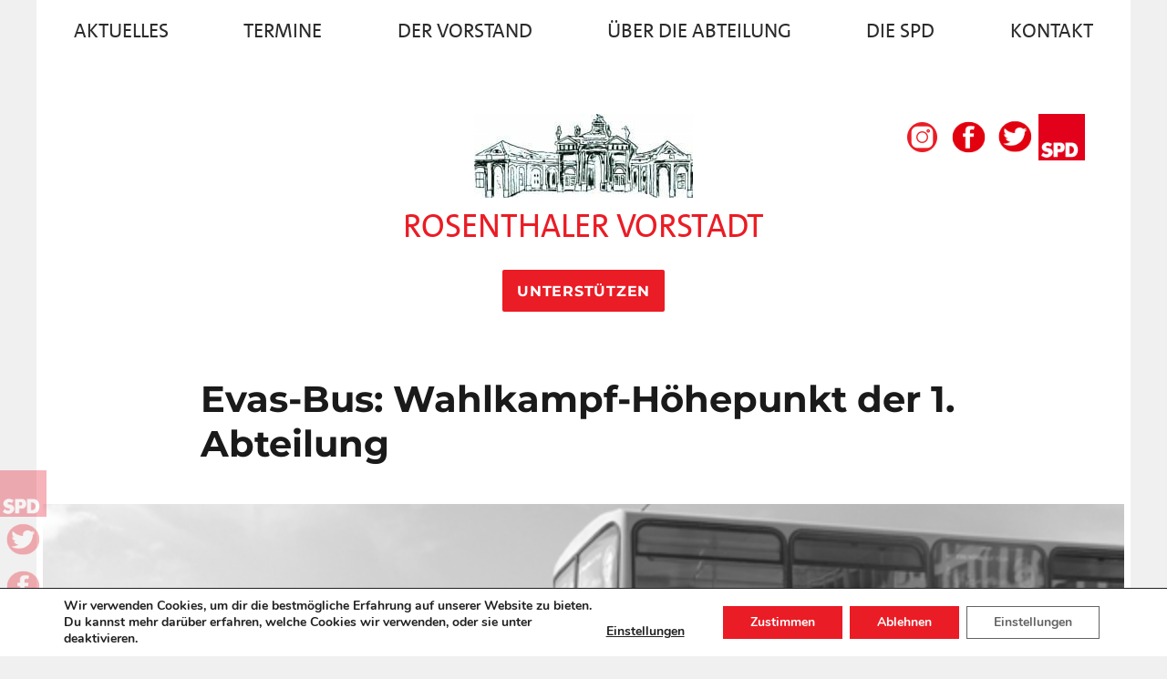

--- FILE ---
content_type: text/html; charset=UTF-8
request_url: https://www.spd-rosenthaler-vorstadt.de/spd-treffen/evas-bus-wahlkampf-hoehepunkt-der-1-abteilung/
body_size: 11917
content:
<!DOCTYPE html>
<html lang="de" class="no-js">
<head>
	<meta charset="UTF-8">
	<meta name="viewport" content="width=device-width, initial-scale=1">
	<link rel="profile" href="http://gmpg.org/xfn/11">
	<!--

	<script type="text/javascript" src="http://ajax.googleapis.com/ajax/libs/jquery/1.4/jquery.min.js"></script>

	<script type="text/javascript" src="/fancybox/jquery.fancybox-1.3.4.pack.js"></script>
	<script type="text/javascript" src="/fancybox/jquery.easing-1.4.pack.js"></script>
	<script type="text/javascript" src="/fancybox/jquery.mousewheel-3.0.4.pack.js"></script>
-->
	<!--- Open Graph meta --->
		<meta property="og:image" content="https://www.spd-rosenthaler-vorstadt.de/wp-content/uploads/2020/03/Evas_Bus_2013.png" />
	<meta property="og:type" content="website" />
	<meta property="og:url" content="https://www.spd-rosenthaler-vorstadt.de/spd-treffen/evas-bus-wahlkampf-hoehepunkt-der-1-abteilung/" />
	<meta property="og:title" content="Evas-Bus: Wahlkampf-Höhepunkt der 1. Abteilung" />
		<script>(function(html){html.className = html.className.replace(/\bno-js\b/,'js')})(document.documentElement);</script>
<title>Evas-Bus: Wahlkampf-Höhepunkt der 1. Abteilung &#8211; SPD Berlin-Mitte &#8211; Rosenthaler Vorstadt</title>
<meta name='robots' content='max-image-preview:large' />
<link rel="alternate" type="application/rss+xml" title="SPD Berlin-Mitte - Rosenthaler Vorstadt &raquo; Feed" href="https://www.spd-rosenthaler-vorstadt.de/feed/" />
<link rel="alternate" type="application/rss+xml" title="SPD Berlin-Mitte - Rosenthaler Vorstadt &raquo; Kommentar-Feed" href="https://www.spd-rosenthaler-vorstadt.de/comments/feed/" />
<link rel="alternate" title="oEmbed (JSON)" type="application/json+oembed" href="https://www.spd-rosenthaler-vorstadt.de/wp-json/oembed/1.0/embed?url=https%3A%2F%2Fwww.spd-rosenthaler-vorstadt.de%2Fspd-treffen%2Fevas-bus-wahlkampf-hoehepunkt-der-1-abteilung%2F" />
<link rel="alternate" title="oEmbed (XML)" type="text/xml+oembed" href="https://www.spd-rosenthaler-vorstadt.de/wp-json/oembed/1.0/embed?url=https%3A%2F%2Fwww.spd-rosenthaler-vorstadt.de%2Fspd-treffen%2Fevas-bus-wahlkampf-hoehepunkt-der-1-abteilung%2F&#038;format=xml" />
<style id='wp-img-auto-sizes-contain-inline-css'>
img:is([sizes=auto i],[sizes^="auto," i]){contain-intrinsic-size:3000px 1500px}
/*# sourceURL=wp-img-auto-sizes-contain-inline-css */
</style>
<style id='wp-emoji-styles-inline-css'>

	img.wp-smiley, img.emoji {
		display: inline !important;
		border: none !important;
		box-shadow: none !important;
		height: 1em !important;
		width: 1em !important;
		margin: 0 0.07em !important;
		vertical-align: -0.1em !important;
		background: none !important;
		padding: 0 !important;
	}
/*# sourceURL=wp-emoji-styles-inline-css */
</style>
<style id='wp-block-library-inline-css'>
:root{--wp-block-synced-color:#7a00df;--wp-block-synced-color--rgb:122,0,223;--wp-bound-block-color:var(--wp-block-synced-color);--wp-editor-canvas-background:#ddd;--wp-admin-theme-color:#007cba;--wp-admin-theme-color--rgb:0,124,186;--wp-admin-theme-color-darker-10:#006ba1;--wp-admin-theme-color-darker-10--rgb:0,107,160.5;--wp-admin-theme-color-darker-20:#005a87;--wp-admin-theme-color-darker-20--rgb:0,90,135;--wp-admin-border-width-focus:2px}@media (min-resolution:192dpi){:root{--wp-admin-border-width-focus:1.5px}}.wp-element-button{cursor:pointer}:root .has-very-light-gray-background-color{background-color:#eee}:root .has-very-dark-gray-background-color{background-color:#313131}:root .has-very-light-gray-color{color:#eee}:root .has-very-dark-gray-color{color:#313131}:root .has-vivid-green-cyan-to-vivid-cyan-blue-gradient-background{background:linear-gradient(135deg,#00d084,#0693e3)}:root .has-purple-crush-gradient-background{background:linear-gradient(135deg,#34e2e4,#4721fb 50%,#ab1dfe)}:root .has-hazy-dawn-gradient-background{background:linear-gradient(135deg,#faaca8,#dad0ec)}:root .has-subdued-olive-gradient-background{background:linear-gradient(135deg,#fafae1,#67a671)}:root .has-atomic-cream-gradient-background{background:linear-gradient(135deg,#fdd79a,#004a59)}:root .has-nightshade-gradient-background{background:linear-gradient(135deg,#330968,#31cdcf)}:root .has-midnight-gradient-background{background:linear-gradient(135deg,#020381,#2874fc)}:root{--wp--preset--font-size--normal:16px;--wp--preset--font-size--huge:42px}.has-regular-font-size{font-size:1em}.has-larger-font-size{font-size:2.625em}.has-normal-font-size{font-size:var(--wp--preset--font-size--normal)}.has-huge-font-size{font-size:var(--wp--preset--font-size--huge)}.has-text-align-center{text-align:center}.has-text-align-left{text-align:left}.has-text-align-right{text-align:right}.has-fit-text{white-space:nowrap!important}#end-resizable-editor-section{display:none}.aligncenter{clear:both}.items-justified-left{justify-content:flex-start}.items-justified-center{justify-content:center}.items-justified-right{justify-content:flex-end}.items-justified-space-between{justify-content:space-between}.screen-reader-text{border:0;clip-path:inset(50%);height:1px;margin:-1px;overflow:hidden;padding:0;position:absolute;width:1px;word-wrap:normal!important}.screen-reader-text:focus{background-color:#ddd;clip-path:none;color:#444;display:block;font-size:1em;height:auto;left:5px;line-height:normal;padding:15px 23px 14px;text-decoration:none;top:5px;width:auto;z-index:100000}html :where(.has-border-color){border-style:solid}html :where([style*=border-top-color]){border-top-style:solid}html :where([style*=border-right-color]){border-right-style:solid}html :where([style*=border-bottom-color]){border-bottom-style:solid}html :where([style*=border-left-color]){border-left-style:solid}html :where([style*=border-width]){border-style:solid}html :where([style*=border-top-width]){border-top-style:solid}html :where([style*=border-right-width]){border-right-style:solid}html :where([style*=border-bottom-width]){border-bottom-style:solid}html :where([style*=border-left-width]){border-left-style:solid}html :where(img[class*=wp-image-]){height:auto;max-width:100%}:where(figure){margin:0 0 1em}html :where(.is-position-sticky){--wp-admin--admin-bar--position-offset:var(--wp-admin--admin-bar--height,0px)}@media screen and (max-width:600px){html :where(.is-position-sticky){--wp-admin--admin-bar--position-offset:0px}}

/*# sourceURL=wp-block-library-inline-css */
</style><style id='global-styles-inline-css'>
:root{--wp--preset--aspect-ratio--square: 1;--wp--preset--aspect-ratio--4-3: 4/3;--wp--preset--aspect-ratio--3-4: 3/4;--wp--preset--aspect-ratio--3-2: 3/2;--wp--preset--aspect-ratio--2-3: 2/3;--wp--preset--aspect-ratio--16-9: 16/9;--wp--preset--aspect-ratio--9-16: 9/16;--wp--preset--color--black: #000000;--wp--preset--color--cyan-bluish-gray: #abb8c3;--wp--preset--color--white: #fff;--wp--preset--color--pale-pink: #f78da7;--wp--preset--color--vivid-red: #cf2e2e;--wp--preset--color--luminous-vivid-orange: #ff6900;--wp--preset--color--luminous-vivid-amber: #fcb900;--wp--preset--color--light-green-cyan: #7bdcb5;--wp--preset--color--vivid-green-cyan: #00d084;--wp--preset--color--pale-cyan-blue: #8ed1fc;--wp--preset--color--vivid-cyan-blue: #0693e3;--wp--preset--color--vivid-purple: #9b51e0;--wp--preset--color--dark-gray: #1a1a1a;--wp--preset--color--medium-gray: #686868;--wp--preset--color--light-gray: #e5e5e5;--wp--preset--color--blue-gray: #4d545c;--wp--preset--color--bright-blue: #007acc;--wp--preset--color--light-blue: #9adffd;--wp--preset--color--dark-brown: #402b30;--wp--preset--color--medium-brown: #774e24;--wp--preset--color--dark-red: #640c1f;--wp--preset--color--bright-red: #ff675f;--wp--preset--color--yellow: #ffef8e;--wp--preset--gradient--vivid-cyan-blue-to-vivid-purple: linear-gradient(135deg,rgb(6,147,227) 0%,rgb(155,81,224) 100%);--wp--preset--gradient--light-green-cyan-to-vivid-green-cyan: linear-gradient(135deg,rgb(122,220,180) 0%,rgb(0,208,130) 100%);--wp--preset--gradient--luminous-vivid-amber-to-luminous-vivid-orange: linear-gradient(135deg,rgb(252,185,0) 0%,rgb(255,105,0) 100%);--wp--preset--gradient--luminous-vivid-orange-to-vivid-red: linear-gradient(135deg,rgb(255,105,0) 0%,rgb(207,46,46) 100%);--wp--preset--gradient--very-light-gray-to-cyan-bluish-gray: linear-gradient(135deg,rgb(238,238,238) 0%,rgb(169,184,195) 100%);--wp--preset--gradient--cool-to-warm-spectrum: linear-gradient(135deg,rgb(74,234,220) 0%,rgb(151,120,209) 20%,rgb(207,42,186) 40%,rgb(238,44,130) 60%,rgb(251,105,98) 80%,rgb(254,248,76) 100%);--wp--preset--gradient--blush-light-purple: linear-gradient(135deg,rgb(255,206,236) 0%,rgb(152,150,240) 100%);--wp--preset--gradient--blush-bordeaux: linear-gradient(135deg,rgb(254,205,165) 0%,rgb(254,45,45) 50%,rgb(107,0,62) 100%);--wp--preset--gradient--luminous-dusk: linear-gradient(135deg,rgb(255,203,112) 0%,rgb(199,81,192) 50%,rgb(65,88,208) 100%);--wp--preset--gradient--pale-ocean: linear-gradient(135deg,rgb(255,245,203) 0%,rgb(182,227,212) 50%,rgb(51,167,181) 100%);--wp--preset--gradient--electric-grass: linear-gradient(135deg,rgb(202,248,128) 0%,rgb(113,206,126) 100%);--wp--preset--gradient--midnight: linear-gradient(135deg,rgb(2,3,129) 0%,rgb(40,116,252) 100%);--wp--preset--font-size--small: 13px;--wp--preset--font-size--medium: 20px;--wp--preset--font-size--large: 36px;--wp--preset--font-size--x-large: 42px;--wp--preset--spacing--20: 0.44rem;--wp--preset--spacing--30: 0.67rem;--wp--preset--spacing--40: 1rem;--wp--preset--spacing--50: 1.5rem;--wp--preset--spacing--60: 2.25rem;--wp--preset--spacing--70: 3.38rem;--wp--preset--spacing--80: 5.06rem;--wp--preset--shadow--natural: 6px 6px 9px rgba(0, 0, 0, 0.2);--wp--preset--shadow--deep: 12px 12px 50px rgba(0, 0, 0, 0.4);--wp--preset--shadow--sharp: 6px 6px 0px rgba(0, 0, 0, 0.2);--wp--preset--shadow--outlined: 6px 6px 0px -3px rgb(255, 255, 255), 6px 6px rgb(0, 0, 0);--wp--preset--shadow--crisp: 6px 6px 0px rgb(0, 0, 0);}:where(.is-layout-flex){gap: 0.5em;}:where(.is-layout-grid){gap: 0.5em;}body .is-layout-flex{display: flex;}.is-layout-flex{flex-wrap: wrap;align-items: center;}.is-layout-flex > :is(*, div){margin: 0;}body .is-layout-grid{display: grid;}.is-layout-grid > :is(*, div){margin: 0;}:where(.wp-block-columns.is-layout-flex){gap: 2em;}:where(.wp-block-columns.is-layout-grid){gap: 2em;}:where(.wp-block-post-template.is-layout-flex){gap: 1.25em;}:where(.wp-block-post-template.is-layout-grid){gap: 1.25em;}.has-black-color{color: var(--wp--preset--color--black) !important;}.has-cyan-bluish-gray-color{color: var(--wp--preset--color--cyan-bluish-gray) !important;}.has-white-color{color: var(--wp--preset--color--white) !important;}.has-pale-pink-color{color: var(--wp--preset--color--pale-pink) !important;}.has-vivid-red-color{color: var(--wp--preset--color--vivid-red) !important;}.has-luminous-vivid-orange-color{color: var(--wp--preset--color--luminous-vivid-orange) !important;}.has-luminous-vivid-amber-color{color: var(--wp--preset--color--luminous-vivid-amber) !important;}.has-light-green-cyan-color{color: var(--wp--preset--color--light-green-cyan) !important;}.has-vivid-green-cyan-color{color: var(--wp--preset--color--vivid-green-cyan) !important;}.has-pale-cyan-blue-color{color: var(--wp--preset--color--pale-cyan-blue) !important;}.has-vivid-cyan-blue-color{color: var(--wp--preset--color--vivid-cyan-blue) !important;}.has-vivid-purple-color{color: var(--wp--preset--color--vivid-purple) !important;}.has-black-background-color{background-color: var(--wp--preset--color--black) !important;}.has-cyan-bluish-gray-background-color{background-color: var(--wp--preset--color--cyan-bluish-gray) !important;}.has-white-background-color{background-color: var(--wp--preset--color--white) !important;}.has-pale-pink-background-color{background-color: var(--wp--preset--color--pale-pink) !important;}.has-vivid-red-background-color{background-color: var(--wp--preset--color--vivid-red) !important;}.has-luminous-vivid-orange-background-color{background-color: var(--wp--preset--color--luminous-vivid-orange) !important;}.has-luminous-vivid-amber-background-color{background-color: var(--wp--preset--color--luminous-vivid-amber) !important;}.has-light-green-cyan-background-color{background-color: var(--wp--preset--color--light-green-cyan) !important;}.has-vivid-green-cyan-background-color{background-color: var(--wp--preset--color--vivid-green-cyan) !important;}.has-pale-cyan-blue-background-color{background-color: var(--wp--preset--color--pale-cyan-blue) !important;}.has-vivid-cyan-blue-background-color{background-color: var(--wp--preset--color--vivid-cyan-blue) !important;}.has-vivid-purple-background-color{background-color: var(--wp--preset--color--vivid-purple) !important;}.has-black-border-color{border-color: var(--wp--preset--color--black) !important;}.has-cyan-bluish-gray-border-color{border-color: var(--wp--preset--color--cyan-bluish-gray) !important;}.has-white-border-color{border-color: var(--wp--preset--color--white) !important;}.has-pale-pink-border-color{border-color: var(--wp--preset--color--pale-pink) !important;}.has-vivid-red-border-color{border-color: var(--wp--preset--color--vivid-red) !important;}.has-luminous-vivid-orange-border-color{border-color: var(--wp--preset--color--luminous-vivid-orange) !important;}.has-luminous-vivid-amber-border-color{border-color: var(--wp--preset--color--luminous-vivid-amber) !important;}.has-light-green-cyan-border-color{border-color: var(--wp--preset--color--light-green-cyan) !important;}.has-vivid-green-cyan-border-color{border-color: var(--wp--preset--color--vivid-green-cyan) !important;}.has-pale-cyan-blue-border-color{border-color: var(--wp--preset--color--pale-cyan-blue) !important;}.has-vivid-cyan-blue-border-color{border-color: var(--wp--preset--color--vivid-cyan-blue) !important;}.has-vivid-purple-border-color{border-color: var(--wp--preset--color--vivid-purple) !important;}.has-vivid-cyan-blue-to-vivid-purple-gradient-background{background: var(--wp--preset--gradient--vivid-cyan-blue-to-vivid-purple) !important;}.has-light-green-cyan-to-vivid-green-cyan-gradient-background{background: var(--wp--preset--gradient--light-green-cyan-to-vivid-green-cyan) !important;}.has-luminous-vivid-amber-to-luminous-vivid-orange-gradient-background{background: var(--wp--preset--gradient--luminous-vivid-amber-to-luminous-vivid-orange) !important;}.has-luminous-vivid-orange-to-vivid-red-gradient-background{background: var(--wp--preset--gradient--luminous-vivid-orange-to-vivid-red) !important;}.has-very-light-gray-to-cyan-bluish-gray-gradient-background{background: var(--wp--preset--gradient--very-light-gray-to-cyan-bluish-gray) !important;}.has-cool-to-warm-spectrum-gradient-background{background: var(--wp--preset--gradient--cool-to-warm-spectrum) !important;}.has-blush-light-purple-gradient-background{background: var(--wp--preset--gradient--blush-light-purple) !important;}.has-blush-bordeaux-gradient-background{background: var(--wp--preset--gradient--blush-bordeaux) !important;}.has-luminous-dusk-gradient-background{background: var(--wp--preset--gradient--luminous-dusk) !important;}.has-pale-ocean-gradient-background{background: var(--wp--preset--gradient--pale-ocean) !important;}.has-electric-grass-gradient-background{background: var(--wp--preset--gradient--electric-grass) !important;}.has-midnight-gradient-background{background: var(--wp--preset--gradient--midnight) !important;}.has-small-font-size{font-size: var(--wp--preset--font-size--small) !important;}.has-medium-font-size{font-size: var(--wp--preset--font-size--medium) !important;}.has-large-font-size{font-size: var(--wp--preset--font-size--large) !important;}.has-x-large-font-size{font-size: var(--wp--preset--font-size--x-large) !important;}
/*# sourceURL=global-styles-inline-css */
</style>

<style id='classic-theme-styles-inline-css'>
/*! This file is auto-generated */
.wp-block-button__link{color:#fff;background-color:#32373c;border-radius:9999px;box-shadow:none;text-decoration:none;padding:calc(.667em + 2px) calc(1.333em + 2px);font-size:1.125em}.wp-block-file__button{background:#32373c;color:#fff;text-decoration:none}
/*# sourceURL=/wp-includes/css/classic-themes.min.css */
</style>
<link rel='stylesheet' id='contact-form-7-css' href='https://www.spd-rosenthaler-vorstadt.de/wp-content/plugins/contact-form-7/includes/css/styles.css?ver=5.8.5' media='all' />
<link rel='stylesheet' id='vsel_style-css' href='https://www.spd-rosenthaler-vorstadt.de/wp-content/plugins/very-simple-event-list/css/vsel-style.min.css?ver=6.9' media='all' />
<link rel='stylesheet' id='twentysixteen-fonts-css' href='https://www.spd-rosenthaler-vorstadt.de/wp-content/themes/twentysixteen/fonts/merriweather-plus-montserrat-plus-inconsolata.css?ver=20230328' media='all' />
<link rel='stylesheet' id='genericons-css' href='https://www.spd-rosenthaler-vorstadt.de/wp-content/themes/twentysixteen/genericons/genericons.css?ver=20201208' media='all' />
<link rel='stylesheet' id='twentysixteen-style-css' href='https://www.spd-rosenthaler-vorstadt.de/wp-content/themes/spd-rv-v0.2/style.css?ver=20230328' media='all' />
<link rel='stylesheet' id='twentysixteen-block-style-css' href='https://www.spd-rosenthaler-vorstadt.de/wp-content/themes/twentysixteen/css/blocks.css?ver=20230206' media='all' />
<link rel='stylesheet' id='slb_core-css' href='https://www.spd-rosenthaler-vorstadt.de/wp-content/plugins/simple-lightbox/client/css/app.css?ver=2.9.3' media='all' />
<link rel='stylesheet' id='spd-font-css' href='https://www.spd-rosenthaler-vorstadt.de/wp-content/themes/spd-rv-v0.2/assets/fonts/spd_font.css?ver=6.9' media='all' />
<link rel='stylesheet' id='spdrv-css-css' href='https://www.spd-rosenthaler-vorstadt.de/wp-content/themes/spd-rv-v0.2/style-spd-rv.css?ver=6.9' media='all' />
<link rel='stylesheet' id='spdrv-mod-css' href='https://www.spd-rosenthaler-vorstadt.de/wp-content/themes/spd-rv-v0.2/style-spd-rv-mob.css?ver=6.9' media='all' />
<link rel='stylesheet' id='spdrv-tab-css' href='https://www.spd-rosenthaler-vorstadt.de/wp-content/themes/spd-rv-v0.2/style-spd-rv-tab.css?ver=6.9' media='all' />
<link rel='stylesheet' id='slick-slider-css-css' href='https://www.spd-rosenthaler-vorstadt.de/wp-content/themes/spd-rv-v0.2/assets/js/slick-1.8.1/slick/slick.css?ver=6.9' media='all' />
<link rel='stylesheet' id='jquery-ui-css-css' href='https://www.spd-rosenthaler-vorstadt.de/wp-content/themes/spd-rv-v0.2/assets/js/jquery-ui-1.12.1.custom/jquery-ui.min.css?ver=6.9' media='all' />
<link rel='stylesheet' id='jquery-ui.theme-css' href='https://www.spd-rosenthaler-vorstadt.de/wp-content/themes/spd-rv-v0.2/assets/js/jquery-ui-1.12.1.custom/jquery-ui.theme.min.css?ver=6.9' media='all' />
<link rel='stylesheet' id='jquery-ui.structure-css' href='https://www.spd-rosenthaler-vorstadt.de/wp-content/themes/spd-rv-v0.2/assets/js/jquery-ui-1.12.1.custom/jquery-ui.structure.min.css?ver=6.9' media='all' />
<link rel='stylesheet' id='moove_gdpr_frontend-css' href='https://www.spd-rosenthaler-vorstadt.de/wp-content/plugins/gdpr-cookie-compliance/dist/styles/gdpr-main.css?ver=4.12.7' media='all' />
<style id='moove_gdpr_frontend-inline-css'>
#moove_gdpr_cookie_modal,#moove_gdpr_cookie_info_bar,.gdpr_cookie_settings_shortcode_content{font-family:Nunito,sans-serif}#moove_gdpr_save_popup_settings_button{background-color:#373737;color:#fff}#moove_gdpr_save_popup_settings_button:hover{background-color:#000}#moove_gdpr_cookie_info_bar .moove-gdpr-info-bar-container .moove-gdpr-info-bar-content a.mgbutton,#moove_gdpr_cookie_info_bar .moove-gdpr-info-bar-container .moove-gdpr-info-bar-content button.mgbutton{background-color:#ea1c25}#moove_gdpr_cookie_modal .moove-gdpr-modal-content .moove-gdpr-modal-footer-content .moove-gdpr-button-holder a.mgbutton,#moove_gdpr_cookie_modal .moove-gdpr-modal-content .moove-gdpr-modal-footer-content .moove-gdpr-button-holder button.mgbutton,.gdpr_cookie_settings_shortcode_content .gdpr-shr-button.button-green{background-color:#ea1c25;border-color:#ea1c25}#moove_gdpr_cookie_modal .moove-gdpr-modal-content .moove-gdpr-modal-footer-content .moove-gdpr-button-holder a.mgbutton:hover,#moove_gdpr_cookie_modal .moove-gdpr-modal-content .moove-gdpr-modal-footer-content .moove-gdpr-button-holder button.mgbutton:hover,.gdpr_cookie_settings_shortcode_content .gdpr-shr-button.button-green:hover{background-color:#fff;color:#ea1c25}#moove_gdpr_cookie_modal .moove-gdpr-modal-content .moove-gdpr-modal-close i,#moove_gdpr_cookie_modal .moove-gdpr-modal-content .moove-gdpr-modal-close span.gdpr-icon{background-color:#ea1c25;border:1px solid #ea1c25}#moove_gdpr_cookie_info_bar span.change-settings-button.focus-g,#moove_gdpr_cookie_info_bar span.change-settings-button:focus,#moove_gdpr_cookie_info_bar button.change-settings-button.focus-g,#moove_gdpr_cookie_info_bar button.change-settings-button:focus{-webkit-box-shadow:0 0 1px 3px #ea1c25;-moz-box-shadow:0 0 1px 3px #ea1c25;box-shadow:0 0 1px 3px #ea1c25}#moove_gdpr_cookie_modal .moove-gdpr-modal-content .moove-gdpr-modal-close i:hover,#moove_gdpr_cookie_modal .moove-gdpr-modal-content .moove-gdpr-modal-close span.gdpr-icon:hover,#moove_gdpr_cookie_info_bar span[data-href]>u.change-settings-button{color:#ea1c25}#moove_gdpr_cookie_modal .moove-gdpr-modal-content .moove-gdpr-modal-left-content #moove-gdpr-menu li.menu-item-selected a span.gdpr-icon,#moove_gdpr_cookie_modal .moove-gdpr-modal-content .moove-gdpr-modal-left-content #moove-gdpr-menu li.menu-item-selected button span.gdpr-icon{color:inherit}#moove_gdpr_cookie_modal .moove-gdpr-modal-content .moove-gdpr-modal-left-content #moove-gdpr-menu li a span.gdpr-icon,#moove_gdpr_cookie_modal .moove-gdpr-modal-content .moove-gdpr-modal-left-content #moove-gdpr-menu li button span.gdpr-icon{color:inherit}#moove_gdpr_cookie_modal .gdpr-acc-link{line-height:0;font-size:0;color:transparent;position:absolute}#moove_gdpr_cookie_modal .moove-gdpr-modal-content .moove-gdpr-modal-close:hover i,#moove_gdpr_cookie_modal .moove-gdpr-modal-content .moove-gdpr-modal-left-content #moove-gdpr-menu li a,#moove_gdpr_cookie_modal .moove-gdpr-modal-content .moove-gdpr-modal-left-content #moove-gdpr-menu li button,#moove_gdpr_cookie_modal .moove-gdpr-modal-content .moove-gdpr-modal-left-content #moove-gdpr-menu li button i,#moove_gdpr_cookie_modal .moove-gdpr-modal-content .moove-gdpr-modal-left-content #moove-gdpr-menu li a i,#moove_gdpr_cookie_modal .moove-gdpr-modal-content .moove-gdpr-tab-main .moove-gdpr-tab-main-content a:hover,#moove_gdpr_cookie_info_bar.moove-gdpr-dark-scheme .moove-gdpr-info-bar-container .moove-gdpr-info-bar-content a.mgbutton:hover,#moove_gdpr_cookie_info_bar.moove-gdpr-dark-scheme .moove-gdpr-info-bar-container .moove-gdpr-info-bar-content button.mgbutton:hover,#moove_gdpr_cookie_info_bar.moove-gdpr-dark-scheme .moove-gdpr-info-bar-container .moove-gdpr-info-bar-content a:hover,#moove_gdpr_cookie_info_bar.moove-gdpr-dark-scheme .moove-gdpr-info-bar-container .moove-gdpr-info-bar-content button:hover,#moove_gdpr_cookie_info_bar.moove-gdpr-dark-scheme .moove-gdpr-info-bar-container .moove-gdpr-info-bar-content span.change-settings-button:hover,#moove_gdpr_cookie_info_bar.moove-gdpr-dark-scheme .moove-gdpr-info-bar-container .moove-gdpr-info-bar-content button.change-settings-button:hover,#moove_gdpr_cookie_info_bar.moove-gdpr-dark-scheme .moove-gdpr-info-bar-container .moove-gdpr-info-bar-content u.change-settings-button:hover,#moove_gdpr_cookie_info_bar span[data-href]>u.change-settings-button,#moove_gdpr_cookie_info_bar.moove-gdpr-dark-scheme .moove-gdpr-info-bar-container .moove-gdpr-info-bar-content a.mgbutton.focus-g,#moove_gdpr_cookie_info_bar.moove-gdpr-dark-scheme .moove-gdpr-info-bar-container .moove-gdpr-info-bar-content button.mgbutton.focus-g,#moove_gdpr_cookie_info_bar.moove-gdpr-dark-scheme .moove-gdpr-info-bar-container .moove-gdpr-info-bar-content a.focus-g,#moove_gdpr_cookie_info_bar.moove-gdpr-dark-scheme .moove-gdpr-info-bar-container .moove-gdpr-info-bar-content button.focus-g,#moove_gdpr_cookie_info_bar.moove-gdpr-dark-scheme .moove-gdpr-info-bar-container .moove-gdpr-info-bar-content a.mgbutton:focus,#moove_gdpr_cookie_info_bar.moove-gdpr-dark-scheme .moove-gdpr-info-bar-container .moove-gdpr-info-bar-content button.mgbutton:focus,#moove_gdpr_cookie_info_bar.moove-gdpr-dark-scheme .moove-gdpr-info-bar-container .moove-gdpr-info-bar-content a:focus,#moove_gdpr_cookie_info_bar.moove-gdpr-dark-scheme .moove-gdpr-info-bar-container .moove-gdpr-info-bar-content button:focus,#moove_gdpr_cookie_info_bar.moove-gdpr-dark-scheme .moove-gdpr-info-bar-container .moove-gdpr-info-bar-content span.change-settings-button.focus-g,span.change-settings-button:focus,button.change-settings-button.focus-g,button.change-settings-button:focus,#moove_gdpr_cookie_info_bar.moove-gdpr-dark-scheme .moove-gdpr-info-bar-container .moove-gdpr-info-bar-content u.change-settings-button.focus-g,#moove_gdpr_cookie_info_bar.moove-gdpr-dark-scheme .moove-gdpr-info-bar-container .moove-gdpr-info-bar-content u.change-settings-button:focus{color:#ea1c25}#moove_gdpr_cookie_modal.gdpr_lightbox-hide{display:none}#moove_gdpr_cookie_info_bar .moove-gdpr-info-bar-container .moove-gdpr-info-bar-content a.mgbutton,#moove_gdpr_cookie_info_bar .moove-gdpr-info-bar-container .moove-gdpr-info-bar-content button.mgbutton,#moove_gdpr_cookie_modal .moove-gdpr-modal-content .moove-gdpr-modal-footer-content .moove-gdpr-button-holder a.mgbutton,#moove_gdpr_cookie_modal .moove-gdpr-modal-content .moove-gdpr-modal-footer-content .moove-gdpr-button-holder button.mgbutton,.gdpr-shr-button,#moove_gdpr_cookie_info_bar .moove-gdpr-infobar-close-btn{border-radius:0}
/*# sourceURL=moove_gdpr_frontend-inline-css */
</style>
<script src="https://www.spd-rosenthaler-vorstadt.de/wp-includes/js/jquery/jquery.min.js?ver=3.7.1" id="jquery-core-js"></script>
<script src="https://www.spd-rosenthaler-vorstadt.de/wp-includes/js/jquery/jquery-migrate.min.js?ver=3.4.1" id="jquery-migrate-js"></script>
<link rel="https://api.w.org/" href="https://www.spd-rosenthaler-vorstadt.de/wp-json/" /><link rel="EditURI" type="application/rsd+xml" title="RSD" href="https://www.spd-rosenthaler-vorstadt.de/xmlrpc.php?rsd" />
<meta name="generator" content="WordPress 6.9" />
<link rel="canonical" href="https://www.spd-rosenthaler-vorstadt.de/spd-treffen/evas-bus-wahlkampf-hoehepunkt-der-1-abteilung/" />
<link rel='shortlink' href='https://tinyurl.com/y7byxpcx' />
<link rel="icon" href="https://www.spd-rosenthaler-vorstadt.de/wp-content/uploads/2018/11/cropped-1024px-SPD_logo.svg_-1-2-32x32.png" sizes="32x32" />
<link rel="icon" href="https://www.spd-rosenthaler-vorstadt.de/wp-content/uploads/2018/11/cropped-1024px-SPD_logo.svg_-1-2-192x192.png" sizes="192x192" />
<link rel="apple-touch-icon" href="https://www.spd-rosenthaler-vorstadt.de/wp-content/uploads/2018/11/cropped-1024px-SPD_logo.svg_-1-2-180x180.png" />
<meta name="msapplication-TileImage" content="https://www.spd-rosenthaler-vorstadt.de/wp-content/uploads/2018/11/cropped-1024px-SPD_logo.svg_-1-2-270x270.png" />
		<style id="wp-custom-css">
			behold-widget {
	padding: 1em;
}		</style>
			<meta property="keywords" content="SPD, Berlin, Mitte, Rosenthaler Vorstadt, Rosenthaler Platz, Nordbahnhof, Charité, Zionskirche, Politik" />
</head>

<body class="wp-singular spd-treffen-template-default single single-spd-treffen postid-535 wp-custom-logo wp-embed-responsive wp-theme-twentysixteen wp-child-theme-spd-rv-v02 no-sidebar">

<div id="social-menu" class="fixed">
	 		 <a href="https://www.instagram.com/spdrosenthalervorstadt/" target="_blank">
			 <img src="https://www.spd-rosenthaler-vorstadt.de/wp-content/themes/spd-rv-v0.2/assets/icons/Instagram.png" class="twitter" />
		 </a>
	 	 		 <a href="https://www.facebook.com/spd.rosenthaler.vorstadt/" target="_blank">
			 <img src="https://www.spd-rosenthaler-vorstadt.de/wp-content/themes/spd-rv-v0.2/assets/icons/Facebook.png" class="facebook" />
		 </a>
	 	 		 <a href="https://twitter.com/SPD_Rosenthaler" target="_blank">
			 <img src="https://www.spd-rosenthaler-vorstadt.de/wp-content/themes/spd-rv-v0.2/assets/icons/Twitter.png" class="twitter" />
		 </a>
	 	 		 <a href="https://www.spd.de" target="_blank">
			 <img src="https://www.spd-rosenthaler-vorstadt.de/wp-content/uploads/2018/11/1024px-SPD_logo.svg_-1.png" id="spd_logo" />
		 </a>
	 </div>

<div id="page" class="site">
	<div class="site-inner">
		<a name="top" />
		<a class="skip-link screen-reader-text" href="#content">Zum Inhalt springen</a>

		<a class="back-to-top" href="#top">nach<br />oben</a>

		<header id="masthead" class="site-header" role="banner">

			<div class="site-header-main">

				<button id="menu-toggle" class="menu-toggle">Menü</button>

				<div id="site-header-menu" class="site-header-menu">
					<div class="main-menu">
																								<a href="https://www.spd-rosenthaler-vorstadt.de/#section-aktuelles">
											<div class="animated menuitem" data-target="section-aktuelles" id="menuitem-section-aktuelles" >Aktuelles	</div></a>
									
																										<a href="https://www.spd-rosenthaler-vorstadt.de/#section-termine">
											<div class="animated menuitem" data-target="section-termine" id="menuitem-section-termine" >Termine	</div></a>
									
																										<a href="https://www.spd-rosenthaler-vorstadt.de/#section-vorstand">
											<div class="animated menuitem" data-target="section-vorstand" id="menuitem-section-vorstand" >Der Vorstand	</div></a>
									
																										<a href="https://www.spd-rosenthaler-vorstadt.de/#section-ueber-die-abteilung">
											<div class="animated menuitem" data-target="section-ueber-die-abteilung" id="menuitem-section-ueber-die-abteilung" >Über die Abteilung	</div></a>
									
																										<a href="https://www.spd-rosenthaler-vorstadt.de/#section-partei">
											<div class="animated menuitem" data-target="section-partei" id="menuitem-section-partei" >Die SPD	</div></a>
									
																										<a href="https://www.spd-rosenthaler-vorstadt.de/#section-kontakt">
											<div class="animated menuitem" data-target="section-kontakt" id="menuitem-section-kontakt" >Kontakt	</div></a>
									
											 </div>
				</div><!-- .site-header-menu -->

								<script type="text/javascript">
					var $ = jQuery;

					function isInUpperHalfOfVP(elem){
						var vpHeight = $(window).height();
						var scrollPos = $(window).scrollTop();
						var halfVPLowerBound = scrollPos-100;
						var halfVPUpperBound = scrollPos + vpHeight/2;
						if (elem.offset().top >halfVPLowerBound && halfVPUpperBound >= elem.offset().top){
							return true;
						}
						return false;
					}


					$(document).ready(function(){
						var lastVisibleSection = '';
						var scrolling = false;
						$('.section span.nav-target').each(function(){
								if(isInUpperHalfOfVP($(this))){
										lastVisibleSection = $(this).attr('id');
										$('#menuitem-'+$(this).attr('id')).removeClass('active');
										$('#menuitem-'+window.location.href.split('#')[1]).addClass('active');
								}
						});

						var lastScrollTop = 0;
						var lastTimeStamp = 0;
						var currentTarget = '';

						
						$(window).scroll(function(event){
							if($(window).width() <= 900){
								return false;
							}
							var currTimeStamp = event.timeStamp
							if(currTimeStamp - lastTimeStamp < 20){
								return false;
							}
							lastTimeStamp = currTimeStamp

							var currVisibleSection = '';
							$('.section span.nav-target').each(function(){
									if(isInUpperHalfOfVP($(this))){
											if(currentTarget !== '' && currentTarget == $(this).attr('id')){
												scrolling = false;
												currentTarget = ''
											}
											if(scrolling){
												return false;
											}
											lastVisibleSection = $(this).attr('id');
											currVisibleSection = $(this).attr('id');
											$('#menuitem-'+$(this).attr('id')).addClass('active');
									}else{
										if(currentTarget != $(this).attr('id')){
											$('#menuitem-'+$(this).attr('id')).removeClass('active');
										}
									}
							});
							if(currVisibleSection === ''){
								$('#menuitem-'+lastVisibleSection).addClass('active');
							}

							var st = $(this).scrollTop();
							if (st > lastScrollTop && st > $(window).height()*2/3){
								$('div.site-header-menu').addClass('scroll');

							} else if(st < lastScrollTop && st <= 200) {
																$('#menuitem-'+lastVisibleSection).removeClass('active');
								$('div.site-header-menu').removeClass('scroll');
							}
							lastScrollTop = st;
						});

						$('.back-to-top').click(function(){
							$('div.main-menu div').removeClass('active');
							currentTarget = '';
						});

						$('div.main-menu a div').click(function(event){
							if(typeof $.browser.safari === 'undefined' || !$.browser.safari){
								console.log($.browser);
								scrolling = true;
							}

							$('.section span.nav-target').each(function(){
								$('#menuitem-'+$(this).attr('id')).removeClass('active');
							});
							$(this).addClass('active');
							currentTarget = $(this).data().target;

						});


						$('#header-image-slider').slick({
  							adaptiveHeight: false,
							  variableWidth: false,
  							slidesToShow: 1,
								arrows : false,
								autoplay : true,
								nextArrow: $('#header-image .arrow.next'),
								prevArrow: $('#header-image .arrow.prev')
						});
						$('#header-image .arrow.next').click(function(){
							$('#header-image-slider').slick("slickNext");
						})
						$('#header-image .arrow.prev').click(function(){
							$('#header-image-slider').slick("slickPrev");
						})
					});
				</script>

				<div class="site-branding">
					<div id="social-menu" class="branding">
					 						 <a href="https://www.instagram.com/spdrosenthalervorstadt/" target="_blank">
							 <img src="https://www.spd-rosenthaler-vorstadt.de/wp-content/themes/spd-rv-v0.2/assets/icons/Instagram.png" class="twitter" />
						 </a>
					 					 						 <a href="https://www.facebook.com/spd.rosenthaler.vorstadt/" target="_blank">
							 <img src="https://www.spd-rosenthaler-vorstadt.de/wp-content/themes/spd-rv-v0.2/assets/icons/Facebook.png" class="facebook" />
						 </a>
					 					 						 <a href="https://twitter.com/SPD_Rosenthaler" target="_blank">
							 <img src="https://www.spd-rosenthaler-vorstadt.de/wp-content/themes/spd-rv-v0.2/assets/icons/Twitter.png" class="twitter" />
						 </a>
					 					 						 <a href="https://www.spd.de" target="_blank">
							 <img src="https://www.spd-rosenthaler-vorstadt.de/wp-content/uploads/2018/11/1024px-SPD_logo.svg_-1.png" id="spd_logo" />
						 </a>
					 					</div>
					<a href="https://www.spd-rosenthaler-vorstadt.de/" class="custom-logo-link" rel="home"><img width="240" height="92" src="https://www.spd-rosenthaler-vorstadt.de/wp-content/uploads/2020/03/cropped-Logo_Rosenthaler_Vorstadt_Gebäude.jpg" class="custom-logo" alt="SPD Berlin-Mitte &#8211; Rosenthaler Vorstadt" decoding="async" /></a>											<h1 class="subtitle">Rosenthaler Vorstadt</h1>
					
					<div class="site-support-section">

						 						<a href="https://www.spd-rosenthaler-vorstadt.de/unterstuetzen" style="text-align: center;"><button type="button" style="margin:1em; float: none;">Unterstützen</button></a>
					</div>
				</div><!-- .site-branding -->

			</div><!-- .site-header-main -->
		</header>
		<div id="content" class="site-content">

<div id="primary" class="content-area">
	<main id="main" class="site-main" role="main">
		
<article id="post-535" class="post-535 spd-treffen type-spd-treffen status-publish has-post-thumbnail hentry">
	<header class="entry-header">
		<h1 class="entry-title">Evas-Bus: Wahlkampf-Höhepunkt der 1. Abteilung</h1>	</header><!-- .entry-header -->

	
	
		<div class="post-thumbnail">
			<img width="1186" height="656" src="https://www.spd-rosenthaler-vorstadt.de/wp-content/uploads/2020/03/Evas_Bus_2013.png" class="attachment-post-thumbnail size-post-thumbnail wp-post-image" alt="" decoding="async" fetchpriority="high" srcset="https://www.spd-rosenthaler-vorstadt.de/wp-content/uploads/2020/03/Evas_Bus_2013.png 1186w, https://www.spd-rosenthaler-vorstadt.de/wp-content/uploads/2020/03/Evas_Bus_2013-300x166.png 300w, https://www.spd-rosenthaler-vorstadt.de/wp-content/uploads/2020/03/Evas_Bus_2013-1024x566.png 1024w, https://www.spd-rosenthaler-vorstadt.de/wp-content/uploads/2020/03/Evas_Bus_2013-768x425.png 768w" sizes="(max-width: 709px) 85vw, (max-width: 909px) 67vw, (max-width: 1362px) 88vw, 1200px" />	</div><!-- .post-thumbnail -->

	
	<div class="entry-content">
		<p>Es gibt unterschiedliche Formen des Wahlkampfes: Haustürbesuche, Info-Stände, Podiumsdiskussionen u.v.m.<br />
Die Kreativ-Abteilung der SPD Rosenthaler Vorstadt hat sich darüber hinaus mit EVAS BUS etwas ganz Besonderes ausgedacht. Mit einem über 30 Jahre alten Doppeldecker, reichlich Material an Bord und 40 SPD-Mitgliedern ging es kreuz und quer durch Mitte.</p>
<p><em>Veröffentlicht am 20.09.2013</em></p>
	</div><!-- .entry-content -->

	<footer class="entry-footer">
					</footer><!-- .entry-footer -->
</article><!-- #post-535 -->

	</main><!-- .site-main -->

	
</div><!-- .content-area -->



		</div><!-- .site-content -->

		<footer id="colophon" class="site-footer" role="contentinfo">
			<div class="inner">
				<div class="footer-nav">
					<a href="https://www.spd-rosenthaler-vorstadt.de/" rel="home">&copy;&nbsp;SPD Berlin-Mitte &#8211; Rosenthaler Vorstadt</a>
				</div>

										<div class="footer-nav"><a rel="privacy-policy" href="https://www.spd-rosenthaler-vorstadt.de/datenschutz/">Datenschutz</a></div>
<div class="footer-nav"><a href="https://www.spd-rosenthaler-vorstadt.de/impressum/">Impressum</a></div>
							</div>
		</footer><!-- .site-footer -->
	</div><!-- .site-inner -->
</div><!-- .site -->

<script type="speculationrules">
{"prefetch":[{"source":"document","where":{"and":[{"href_matches":"/*"},{"not":{"href_matches":["/wp-*.php","/wp-admin/*","/wp-content/uploads/*","/wp-content/*","/wp-content/plugins/*","/wp-content/themes/spd-rv-v0.2/*","/wp-content/themes/twentysixteen/*","/*\\?(.+)"]}},{"not":{"selector_matches":"a[rel~=\"nofollow\"]"}},{"not":{"selector_matches":".no-prefetch, .no-prefetch a"}}]},"eagerness":"conservative"}]}
</script>
<!-- Matomo --><script>
var _paq = window._paq = window._paq || [];
_paq.push(['trackPageView']);_paq.push(['enableLinkTracking']);_paq.push(['alwaysUseSendBeacon']);_paq.push(['setTrackerUrl', "\/\/www.spd-rosenthaler-vorstadt.de\/wp-content\/plugins\/matomo\/app\/matomo.php"]);_paq.push(['setSiteId', '1']);var d=document, g=d.createElement('script'), s=d.getElementsByTagName('script')[0];
g.type='text/javascript'; g.async=true; g.src="\/\/www.spd-rosenthaler-vorstadt.de\/wp-content\/uploads\/matomo\/matomo.js"; s.parentNode.insertBefore(g,s);
</script>
<!-- End Matomo Code -->
  <!--copyscapeskip-->
  <aside id="moove_gdpr_cookie_info_bar" class="moove-gdpr-info-bar-hidden moove-gdpr-align-center moove-gdpr-light-scheme gdpr_infobar_postion_bottom" aria-label="GDPR Cookie-Banner" style="display: none;">
    <div class="moove-gdpr-info-bar-container">
      <div class="moove-gdpr-info-bar-content">
        
<div class="moove-gdpr-cookie-notice">
  <p>Wir verwenden Cookies, um dir die bestmögliche Erfahrung auf unserer Website zu bieten.</p>
<p>Du kannst mehr darüber erfahren, welche Cookies wir verwenden, oder sie unter <button  data-href="#moove_gdpr_cookie_modal" class="change-settings-button">Einstellungen</button> deaktivieren.</p>
</div>
<!--  .moove-gdpr-cookie-notice -->        
<div class="moove-gdpr-button-holder">
		  <button class="mgbutton moove-gdpr-infobar-allow-all gdpr-fbo-0" aria-label="Zustimmen" >Zustimmen</button>
	  				<button class="mgbutton moove-gdpr-infobar-reject-btn gdpr-fbo-1 "  aria-label="Ablehnen">Ablehnen</button>
							<button class="mgbutton moove-gdpr-infobar-settings-btn change-settings-button gdpr-fbo-2" data-href="#moove_gdpr_cookie_modal" aria-label="Einstellungen">Einstellungen</button>
			</div>
<!--  .button-container -->      </div>
      <!-- moove-gdpr-info-bar-content -->
    </div>
    <!-- moove-gdpr-info-bar-container -->
  </aside>
  <!-- #moove_gdpr_cookie_info_bar -->
  <!--/copyscapeskip-->
<script src="https://www.spd-rosenthaler-vorstadt.de/wp-content/plugins/contact-form-7/includes/swv/js/index.js?ver=5.8.5" id="swv-js"></script>
<script id="contact-form-7-js-extra">
var wpcf7 = {"api":{"root":"https://www.spd-rosenthaler-vorstadt.de/wp-json/","namespace":"contact-form-7/v1"}};
//# sourceURL=contact-form-7-js-extra
</script>
<script src="https://www.spd-rosenthaler-vorstadt.de/wp-content/plugins/contact-form-7/includes/js/index.js?ver=5.8.5" id="contact-form-7-js"></script>
<script src="https://www.spd-rosenthaler-vorstadt.de/wp-content/themes/twentysixteen/js/skip-link-focus-fix.js?ver=20170530" id="twentysixteen-skip-link-focus-fix-js"></script>
<script id="twentysixteen-script-js-extra">
var screenReaderText = {"expand":"Untermen\u00fc anzeigen","collapse":"Untermen\u00fc verbergen"};
//# sourceURL=twentysixteen-script-js-extra
</script>
<script src="https://www.spd-rosenthaler-vorstadt.de/wp-content/themes/twentysixteen/js/functions.js?ver=20211130" id="twentysixteen-script-js"></script>
<script src="https://www.spd-rosenthaler-vorstadt.de/wp-content/themes/spd-rv-v0.2/style-spd-rv.js?ver=6.9" id="spdrv-js-js"></script>
<script src="https://www.spd-rosenthaler-vorstadt.de/wp-content/themes/spd-rv-v0.2/assets/js/slick-1.8.1/slick/slick.min.js?ver=6.9" id="slick-slider-js"></script>
<script src="https://www.spd-rosenthaler-vorstadt.de/wp-content/themes/spd-rv-v0.2/assets/js/hypher/jquery.hypher.js?ver=6.9" id="hypher-js"></script>
<script src="https://www.spd-rosenthaler-vorstadt.de/wp-content/themes/spd-rv-v0.2/assets/js/jquery-ui-1.12.1.custom/jquery-ui.min.js?ver=6.9" id="jquery-ui-js"></script>
<script src="https://www.spd-rosenthaler-vorstadt.de/wp-content/themes/spd-rv-v0.2/assets/js/jquery-ellipsis/jquery.ellipsis.min.js?ver=6.9" id="jquery-ellipsis-js"></script>
<script src="https://www.spd-rosenthaler-vorstadt.de/wp-content/themes/spd-rv-v0.2/assets/js/jquery-visible/jquery.visible.min.js?ver=6.9" id="jquery-visible-js"></script>
<script id="moove_gdpr_frontend-js-extra">
var moove_frontend_gdpr_scripts = {"ajaxurl":"https://www.spd-rosenthaler-vorstadt.de/wp-admin/admin-ajax.php","post_id":"535","plugin_dir":"https://www.spd-rosenthaler-vorstadt.de/wp-content/plugins/gdpr-cookie-compliance","show_icons":"all","is_page":"","ajax_cookie_removal":"false","strict_init":"1","enabled_default":{"third_party":0,"advanced":0},"geo_location":"false","force_reload":"false","is_single":"1","hide_save_btn":"false","current_user":"0","cookie_expiration":"365","script_delay":"2000","close_btn_action":"1","close_btn_rdr":"","scripts_defined":"{\"cache\":true,\"header\":\"\",\"body\":\"\",\"footer\":\"\",\"thirdparty\":{\"header\":\"\",\"body\":\"\",\"footer\":\"\"},\"advanced\":{\"header\":\"\",\"body\":\"\",\"footer\":\"\"}}","gdpr_scor":"true","wp_lang":""};
//# sourceURL=moove_gdpr_frontend-js-extra
</script>
<script src="https://www.spd-rosenthaler-vorstadt.de/wp-content/plugins/gdpr-cookie-compliance/dist/scripts/main.js?ver=4.12.7" id="moove_gdpr_frontend-js"></script>
<script id="moove_gdpr_frontend-js-after">
var gdpr_consent__strict = "false"
var gdpr_consent__thirdparty = "false"
var gdpr_consent__advanced = "false"
var gdpr_consent__cookies = ""
//# sourceURL=moove_gdpr_frontend-js-after
</script>
<script id="wp-emoji-settings" type="application/json">
{"baseUrl":"https://s.w.org/images/core/emoji/17.0.2/72x72/","ext":".png","svgUrl":"https://s.w.org/images/core/emoji/17.0.2/svg/","svgExt":".svg","source":{"concatemoji":"https://www.spd-rosenthaler-vorstadt.de/wp-includes/js/wp-emoji-release.min.js?ver=6.9"}}
</script>
<script type="module">
/*! This file is auto-generated */
const a=JSON.parse(document.getElementById("wp-emoji-settings").textContent),o=(window._wpemojiSettings=a,"wpEmojiSettingsSupports"),s=["flag","emoji"];function i(e){try{var t={supportTests:e,timestamp:(new Date).valueOf()};sessionStorage.setItem(o,JSON.stringify(t))}catch(e){}}function c(e,t,n){e.clearRect(0,0,e.canvas.width,e.canvas.height),e.fillText(t,0,0);t=new Uint32Array(e.getImageData(0,0,e.canvas.width,e.canvas.height).data);e.clearRect(0,0,e.canvas.width,e.canvas.height),e.fillText(n,0,0);const a=new Uint32Array(e.getImageData(0,0,e.canvas.width,e.canvas.height).data);return t.every((e,t)=>e===a[t])}function p(e,t){e.clearRect(0,0,e.canvas.width,e.canvas.height),e.fillText(t,0,0);var n=e.getImageData(16,16,1,1);for(let e=0;e<n.data.length;e++)if(0!==n.data[e])return!1;return!0}function u(e,t,n,a){switch(t){case"flag":return n(e,"\ud83c\udff3\ufe0f\u200d\u26a7\ufe0f","\ud83c\udff3\ufe0f\u200b\u26a7\ufe0f")?!1:!n(e,"\ud83c\udde8\ud83c\uddf6","\ud83c\udde8\u200b\ud83c\uddf6")&&!n(e,"\ud83c\udff4\udb40\udc67\udb40\udc62\udb40\udc65\udb40\udc6e\udb40\udc67\udb40\udc7f","\ud83c\udff4\u200b\udb40\udc67\u200b\udb40\udc62\u200b\udb40\udc65\u200b\udb40\udc6e\u200b\udb40\udc67\u200b\udb40\udc7f");case"emoji":return!a(e,"\ud83e\u1fac8")}return!1}function f(e,t,n,a){let r;const o=(r="undefined"!=typeof WorkerGlobalScope&&self instanceof WorkerGlobalScope?new OffscreenCanvas(300,150):document.createElement("canvas")).getContext("2d",{willReadFrequently:!0}),s=(o.textBaseline="top",o.font="600 32px Arial",{});return e.forEach(e=>{s[e]=t(o,e,n,a)}),s}function r(e){var t=document.createElement("script");t.src=e,t.defer=!0,document.head.appendChild(t)}a.supports={everything:!0,everythingExceptFlag:!0},new Promise(t=>{let n=function(){try{var e=JSON.parse(sessionStorage.getItem(o));if("object"==typeof e&&"number"==typeof e.timestamp&&(new Date).valueOf()<e.timestamp+604800&&"object"==typeof e.supportTests)return e.supportTests}catch(e){}return null}();if(!n){if("undefined"!=typeof Worker&&"undefined"!=typeof OffscreenCanvas&&"undefined"!=typeof URL&&URL.createObjectURL&&"undefined"!=typeof Blob)try{var e="postMessage("+f.toString()+"("+[JSON.stringify(s),u.toString(),c.toString(),p.toString()].join(",")+"));",a=new Blob([e],{type:"text/javascript"});const r=new Worker(URL.createObjectURL(a),{name:"wpTestEmojiSupports"});return void(r.onmessage=e=>{i(n=e.data),r.terminate(),t(n)})}catch(e){}i(n=f(s,u,c,p))}t(n)}).then(e=>{for(const n in e)a.supports[n]=e[n],a.supports.everything=a.supports.everything&&a.supports[n],"flag"!==n&&(a.supports.everythingExceptFlag=a.supports.everythingExceptFlag&&a.supports[n]);var t;a.supports.everythingExceptFlag=a.supports.everythingExceptFlag&&!a.supports.flag,a.supports.everything||((t=a.source||{}).concatemoji?r(t.concatemoji):t.wpemoji&&t.twemoji&&(r(t.twemoji),r(t.wpemoji)))});
//# sourceURL=https://www.spd-rosenthaler-vorstadt.de/wp-includes/js/wp-emoji-loader.min.js
</script>
<script type="text/javascript" id="slb_context">/* <![CDATA[ */if ( !!window.jQuery ) {(function($){$(document).ready(function(){if ( !!window.SLB ) { {$.extend(SLB, {"context":["public","user_guest"]});} }})})(jQuery);}/* ]]> */</script>

    
  <!--copyscapeskip-->
  <!-- V1 -->
  <div id="moove_gdpr_cookie_modal" class="gdpr_lightbox-hide" role="complementary" aria-label="GDPR Einstellungsansicht">
    <div class="moove-gdpr-modal-content moove-clearfix logo-position-left moove_gdpr_modal_theme_v1">
          
        <button class="moove-gdpr-modal-close" aria-label="GDPR Cookie-Einstellungen schließen">
          <span class="gdpr-sr-only">GDPR Cookie-Einstellungen schließen</span>
          <span class="gdpr-icon moovegdpr-arrow-close"></span>
        </button>
            <div class="moove-gdpr-modal-left-content">
        
<div class="moove-gdpr-company-logo-holder">
  <img src="https://www.spd-rosenthaler-vorstadt.de/wp-content/uploads/2018/11/cropped-1024px-SPD_logo.svg_-1-2-300x300.png" alt=""   width="300"  height="300"  class="img-responsive" />
</div>
<!--  .moove-gdpr-company-logo-holder -->        <ul id="moove-gdpr-menu">
          
<li class="menu-item-on menu-item-privacy_overview menu-item-selected">
  <button data-href="#privacy_overview" class="moove-gdpr-tab-nav" aria-label="Datenschutz-Übersicht">
    <span class="gdpr-nav-tab-title">Datenschutz-Übersicht</span>
  </button>
</li>

  <li class="menu-item-strict-necessary-cookies menu-item-off">
    <button data-href="#strict-necessary-cookies" class="moove-gdpr-tab-nav" aria-label="Unbedingt notwendige Cookies">
      <span class="gdpr-nav-tab-title">Unbedingt notwendige Cookies</span>
    </button>
  </li>




  <li class="menu-item-moreinfo menu-item-off">
    <button data-href="#cookie_policy_modal" class="moove-gdpr-tab-nav" aria-label="Cookie-Richtlinie">
      <span class="gdpr-nav-tab-title">Cookie-Richtlinie</span>
    </button>
  </li>
        </ul>
        
<div class="moove-gdpr-branding-cnt">
  		<a href="https://wordpress.org/plugins/gdpr-cookie-compliance/" rel="noopener noreferrer" target="_blank" class='moove-gdpr-branding'>Powered by&nbsp; <span>GDPR Cookie Compliance</span></a>
		</div>
<!--  .moove-gdpr-branding -->      </div>
      <!--  .moove-gdpr-modal-left-content -->
      <div class="moove-gdpr-modal-right-content">
        <div class="moove-gdpr-modal-title">
           
        </div>
        <!-- .moove-gdpr-modal-ritle -->
        <div class="main-modal-content">

          <div class="moove-gdpr-tab-content">
            
<div id="privacy_overview" class="moove-gdpr-tab-main">
      <span class="tab-title">Datenschutz-Übersicht</span>
    <div class="moove-gdpr-tab-main-content">
  	<p>Diese Website verwendet Cookies, damit wir dir die bestmögliche Benutzererfahrung bieten können. Cookie-Informationen werden in deinem Browser gespeichert und führen Funktionen aus, wie das Wiedererkennen von dir, wenn du auf unsere Website zurückkehrst, und hilft unserem Team zu verstehen, welche Abschnitte der Website für dich am interessantesten und nützlichsten sind.</p>
  	  </div>
  <!--  .moove-gdpr-tab-main-content -->

</div>
<!-- #privacy_overview -->            
  <div id="strict-necessary-cookies" class="moove-gdpr-tab-main" style="display:none">
    <span class="tab-title">Unbedingt notwendige Cookies</span>
    <div class="moove-gdpr-tab-main-content">
      <p>Unbedingt notwendige Cookies sollten jederzeit aktiviert sein, damit wir deine Einstellungen für die Cookie-Einstellungen speichern können.</p>
      <div class="moove-gdpr-status-bar ">
        <div class="gdpr-cc-form-wrap">
          <div class="gdpr-cc-form-fieldset">
            <label class="cookie-switch" for="moove_gdpr_strict_cookies">    
              <span class="gdpr-sr-only">Cookies aktivieren oder deaktivieren</span>        
              <input type="checkbox" aria-label="Unbedingt notwendige Cookies"  value="check" name="moove_gdpr_strict_cookies" id="moove_gdpr_strict_cookies">
              <span class="cookie-slider cookie-round" data-text-enable="Aktiviert" data-text-disabled="Deaktiviert"></span>
            </label>
          </div>
          <!-- .gdpr-cc-form-fieldset -->
        </div>
        <!-- .gdpr-cc-form-wrap -->
      </div>
      <!-- .moove-gdpr-status-bar -->
              <div class="moove-gdpr-strict-warning-message" style="margin-top: 10px;">
          <p>Wenn du diesen Cookie deaktivierst, können wir die Einstellungen nicht speichern. Dies bedeutet, dass du jedes Mal, wenn du diese Website besuchst, die Cookies erneut aktivieren oder deaktivieren musst.</p>
        </div>
        <!--  .moove-gdpr-tab-main-content -->
                                              
    </div>
    <!--  .moove-gdpr-tab-main-content -->
  </div>
  <!-- #strict-necesarry-cookies -->
            
            
            
  <div id="cookie_policy_modal" class="moove-gdpr-tab-main" style="display:none">
    <span class="tab-title">Cookie-Richtlinie</span>
    <div class="moove-gdpr-tab-main-content">
      <p>Mehr Informationen über unsere <a href="https://www.spd-rosenthaler-vorstadt.de/datenschutz/" target="_blank" rel="noopener"> Cookie-Richtlinien</a></p>
       
    </div>
    <!--  .moove-gdpr-tab-main-content -->
  </div>
          </div>
          <!--  .moove-gdpr-tab-content -->
        </div>
        <!--  .main-modal-content -->
        <div class="moove-gdpr-modal-footer-content">
          <div class="moove-gdpr-button-holder">
			  		<button class="mgbutton moove-gdpr-modal-allow-all button-visible" aria-label="Alle aktivieren">Alle aktivieren</button>
		  					<button class="mgbutton moove-gdpr-modal-save-settings button-visible" aria-label="Einstellungen speichern">Einstellungen speichern</button>
				</div>
<!--  .moove-gdpr-button-holder -->        </div>
        <!--  .moove-gdpr-modal-footer-content -->
      </div>
      <!--  .moove-gdpr-modal-right-content -->

      <div class="moove-clearfix"></div>

    </div>
    <!--  .moove-gdpr-modal-content -->
  </div>
  <!-- #moove_gdpr_cookie_modal -->
  <!--/copyscapeskip-->
</body>
</html>


--- FILE ---
content_type: text/css
request_url: https://www.spd-rosenthaler-vorstadt.de/wp-content/themes/spd-rv-v0.2/assets/fonts/spd_font.css?ver=6.9
body_size: -31
content:
@font-face {
 font-family: "SPD The Sans";
 src: url(SPD_TheSans_TT5_.ttf);
}

@font-face {
 font-family: "SPD The Sans";
 src: url(SPD_TheSans_TT5i.ttf);
 font-style: italic;
}

@font-face {
 font-family: "SPD The Sans";
 src: url(SPD_TheSans_TT8_.ttf);
 font-weight: bold;
}

@font-face {
 font-family: "SPD The Sans Versal";
 src: url(SPD_TheSans_V_TT5_.ttf);
}

@font-face {
 font-family: "SPD The Sans Versal";
 src: url(SPD_TheSans_V_TT5i.ttf);
 font-style: italic;
}

@font-face {
 font-family: "SPD The Sans Versal";
 src: url(SPD_TheSans_V_TT8_.ttf);
 font-weight: bold;
}


--- FILE ---
content_type: text/css
request_url: https://www.spd-rosenthaler-vorstadt.de/wp-content/themes/spd-rv-v0.2/style-spd-rv.css?ver=6.9
body_size: 4050
content:
@charset 'UTF-8';

html {
  scroll-behavior: smooth;
	-webkit-overflow-scrolling: touch;
}

html, body, div {
  font-family: "SPD The Sans","Open Sans";
}

body {
  background-color: #f1f0f0;
  font-size: 18px;
}

body::before {
  top: 0 !important;
	display: none !important;
}

body::after {
  top: 0 !important;
	display: none !important;
}

select {
  color: #000;
  color: rgba(0,0,0,0);
  text-shadow: 0 0 0 #000;
}

input[type=submit],
input[type=submit]:active,
input[type=submit]:focus,
input[type=button],
input[type=button]:active,
input[type=button]:focus,
button,
button:active,
button:focus,
button.menu-toggle,
button.menu-toggle:active,
button.menu-toggle:focus {
	background-color: #ea1c25;
	border: 2px #ea1c25 solid;
	color: #fff;
	float:right;
	margin-top: 10px;

}

input[type=submit]:hover,
input[type=button]:hover,
button:hover,
button.menu-toggle:hover,
button.menu-toggle.toggled-on,
button.menu-toggle.toggled-on:hover,
button.menu-toggle.toggled-on:active,
button.menu-toggle.toggled-on:focus  {
	background-color: #fff;
	color: #2b2b2b;
	border: 2px #ea1c25 solid;
}
button.menu-toggle {
	position: absolute;
	z-index: 1000;
	top: 0;
	margin:0;
	display: none;
}

.entry-content{
	float:none !important;
	width:auto !important;
	margin: 3em 6em !important;
}

.entry-content ul, .entry-summary ul, .comment-content ul, .entry-content ol, .entry-summary ol, .comment-content ol {
	margin: 1em 3em;
}

.entry-content p{
	margin-bottom: 0.5em;
}

.section {
	clear:both;
	margin-bottom: 50px;
	overflow: hidden;
}

a.next,
a.prev {
	color: #2b2b2b;
	margin-right: 20px;
}

a.next:hover,
a.prev:hover {
	color: #2b2b2b;
	text-decoration: underline;
}

span.ellip-line {
  text-overflow: ellipsis;
  white-space: nowrap;
  word-wrap: normal;
	overflow: hidden;
	width: 70%;
	display:inline-block;
}

.ellip-line::after {
	content : '...';
}

.site {
  margin: 0 auto;
  width: 1200px;
  max-width: 100%;
}

.site-header, .site-content, .site-footer {
  padding:0;
}

.site-main {
	margin-bottom: 0;
}

.site-inner {
  max-width:1200px;
}

a.back-to-top {
		position: fixed;
		z-index: 999;
		bottom:10px;
		right: 0;
		color: #fff;
		background-color: #b61842;
		padding: 0px 7px;
		line-height: 1.2;
		font-weight: bold;
		text-transform: uppercase;
}


/*** Main Menu ***/
.site-header-menu {
	background-color: #fff;
	/* max-height:70px; */
	position: fixed;
	z-index: 999;
	width: 1200px;
	max-width: 100%;
	top:0;
	margin-top:0;
	display: flex;
	flex-direction: row;
	align-items: stretch;
}

div.main-menu {
  width: 100%;
  text-align: center;
  margin: 0 0;
	display: flex;
  flex-direction: row;
  align-items: stretch;
	transition: width 0.3s ease;
	z-index: 999;
}

div.main-menu a div {
	padding: 0.7em 1em;
	text-align: center;
	width:100%;
	height:100%;
	text-transform: uppercase;
	display: inline-block;
	color: #2b2b2b;
}
div.main-menu a div.animated {
	transition: background-color 0.2s ease, color 0.2s ease;
}

div.main-menu a div:not(.active):hover,
div.main-menu a div.active,
div.main-menu a div:focus,
div.main-menu a div:active   {
	background-color: #ea1c25;
	color: #fff;
}

div.site-header-menu.scroll div.main-menu {
	/* width: 1000px; */
}

div.site-header-menu.scroll div.main-menu a {
	font-size: 100%;
}

div.site-header-menu.scroll div.main-menu a div {
	padding: 0.2em 1em;
}
#social-menu.fixed {
	position: fixed;
	z-index: 1000;
	left: 0; bottom: 0;
	text-align: left;
	display: flex;
	flex-direction: column-reverse;
}

#social-menu.fixed img {
	width: 51px;
	height: 51px;
	left: 0;
	transition: opacity 0.3s ease, left 0.2s ease;
	opacity:0.3;
}

#social-menu.fixed img:hover {
	position: relative;
	left: 10px;
	max-width:100%;
	opacity:1;
}


.site-branding #social-menu.branding {
	position: absolute;

	right: 50px; top: 0;
	text-align: left;
	display: flex;
	flex-direction: row;

}

.site-branding #social-menu.branding img {
	width: 51px;
	height: 51px;
	top: 0;
	transition: opacity 0.3s ease, top 0.2s ease;
	opacity:1;
}

.site-branding #social-menu.branding img:hover {
	position: relative;
	top: 10px;
	max-width:100%;
	opacity:1;
}


div.main-menu a {
	flex: auto;
	display: inline-block;
  font-size: 120%;
	color: inherit;
	transition: font-size 0.3s ease;
}

.nav-target {
		position: relative;
		padding-top: 5em;
		top: 0em;
}

a.top {
	position: relative;
	top: -100px;
	display:inline;
}

.site-branding, .site-header-menu, .header-image {
  margin: 0;
}
.site-header {
	padding-bottom: 60px;
}
.site-branding {
	width: 100%;
	position: relative;
	text-align: center;
	top: 65px;
/*	bottom: 100px; */
	/* height: 250px; */
	display: block;
	margin: 60px auto;
}

.site-branding h1 {
	font-weight: normal;
	font-family: "SPD The Sans Versal";
	text-transform: uppercase;
	color: #ea1c25;
}

.site-header-main {
	position:relative;
	overflow: hidden;
	min-height: 100px;
}
/*** Header Image ***/
#header-image {
	position: relative;
	overflow: hidden;
	width: 1200px;
	max-width: 100%;
	top: 65px;
}

#header-image .arrow {
	position: absolute;
	top: 200px;
	height: 300px;
	z-index: 100;
	cursor: pointer;
}

#header-image .arrow:hover {
	height:320px;
	top: 190px;
}

#header-image .arrow.prev {
	left: 10px;
}

#header-image .arrow.prev:hover {
	left: 5px;
}
#header-image .arrow.next {
	right: 10px;
}
#header-image .arrow.next:hover {
	right: 5px;
}

div.header-slider-image {
	position: relative;
  max-width: 1200px;
  width: 100%;
  height: 700px;
  background-size: cover;
  background-position: center center;
}

#header-image-slider {
	opacity: 0.0;
	transition: opacity 1000ms ease;
}

#header-image-slider.slick-initialized {
	opacity: 1.0;
}

#header-image div.logo-container {
		position: absolute;
		z-index: 100;
		top:20px;
		width: 100%;
		text-align: center;
}
#header-image img.spd_logo {
	width: 100px;
	height: 100px;
}

#header-image div.stoerer-container {
		position: absolute;
		z-index: 100;
		bottom: 50px;
		right: 12%;
		text-align: center;
		cursor: pointer;
		width: 240px;
		height: 240px;
}


#header-image div.stoerer-container img {
		width: 90%;
		height: 90%;
}

#header-image div.stoerer-container:hover img.stoerer-active {
	display: inline;
}


#header-image div.stoerer-container img.stoerer-active {
	position: absolute;
	top: 0;
	left:0;
	display:none;
	z-index: 100;
	width: 100%;
	height: 100%;
}

/*** Aktuelles ***/
div.aktuelles-elemente {
  text-align: center;
  margin: 0 50px;
  overflow: hidden;
	bottom: 45px;
	right: 145px;
}

div.aktuelles-element{
  height: auto;
  overflow:hidden;
  display: block;
  position:relative;
  margin-right:10px;
  text-align:left;
  float: left;
  width: 360px;
}

div.aktuelles-element:last-child{
  margin-right:0;
}

div.aktuelles-element:hover div.aktuelles-image {
	filter: grayscale(0);
}

div.aktuelles-element a{
  color: #fff;
  font-size: 130%;
}

div.aktuelles-image {
	width: 100%;
	max-width: 100%;
  height: 320px;
  background-size: cover;
  background-position: center top;
  background-repeat: no-repeat;
  display: block;
  cursor: pointer;
	transition: filter 0.5s ease;
	filter: grayscale(0.2);
}


div.aktuelles-image .title {
	line-height: 1.2;
  display:inline;
  padding: 0px 7px;
  position:absolute;
  font-weight: bold;
  text-transform: uppercase;
  background-color: #b61842;
  color: #fff;
}

div.aktuelles-text {
  background-color: #940d6b;
  color: #fff;
  width: 100%;
  /* padding-bottom: 10px; */
  margin:0;
	overflow: hidden;
  position:relative;
}

div.aktuelles-text-inner,
div.aktuelles-text-nav {
  display: block;
  overflow: hidden;
  text-align: left;
  width:90%;
  max-width:95%;
  margin: 10px auto;

}
div.aktuelles-text-inner {
	min-height: 158px;
}

div.aktuelles-text-inner p {
  margin: 0;
}

div.aktuelles-text-nav a.more{
  text-transform: uppercase;
  text-decoration: underline;
}

/*** Vorstand ***/

div.beisitz, div.vorstand {
	overflow:hidden;
	clear: left;
}

 div.vorstand {
	 position: relative;
	 margin-bottom: 50px;
 }

div.vorstand-description {
  background-color: #940d6b;
	height: auto;
  color: #fff;
  width: 410px;
  margin-right: 10px;
  display: block;
  clear: left;
	float: left;
	overflow: hidden;
}

div.vorstand-description-inner {
  margin: 20px 20px;
	margin-left: 50px;
}

div.vorstand-description h1 {
	line-height: 1.1;
	font-weight: 200;
	padding-left: 20px;
	padding-top: 0px;
	padding-bottom: 10px;
	border-left: solid #fff 3px;
	margin-bottom: 25px;
	max-width: 200px;
}

div.vorstand-elemente,
div.beisitz-elemente {
  width: 730px;
  max-width: 100%;
  text-align: left;
  display: block;
  overflow: hidden;
}

div.beisitz-elemente {
	width: 100%;
}

div.vorstand-elemente .inner {

}

div.beisitz-elemente .inner {
	margin: 0 50px;
}

div.vorstand-elemente .title,
div.beisitz-elemente .title {
	line-height: 1.2;
  font-family: "SPD The Sans Versal";
  display: inline-block;
  padding: 0px 7px;
  font-weight: bold;
  text-transform: uppercase;
  background-color: #b61842;
  color: #fff;
	margin-bottom: 20px;
	vertical-align: top;
}

div.vorstand-element,
div.beisitz-element {
  display: block;
  position:relative;
	overflow:hidden;
  margin-right:11px;
  text-align:left;
	float: left;
	vertical-align: top;
}

div.beisitz-element {
	margin-right:12px;
}

div.vorstand-element:nth-child(3n){
  margin-right:0;
}

div.beisitz-element:last-child{
  margin-right:0;
}

div.vorstand-element:nth-child(4n){
	clear:left;
}


div.vorstand-element a{
  color: #fff;
  font-size: 130%;
}

div.vorstand-image,
div.beisitz-image {
	height: 200px;
  width: 236px;
  max-width: 100%;
	outline: 0px;

  background-position: center top;
  background-repeat: no-repeat;
  background-size: cover;
  display: block;
}

div.beisitz-image {
	position: static;
	z-index: 1;
	height: 200px;
  width: 266px;
}

div.beisitz-overlay {
	height: 200px;
  width: 266px;
  background-color: #940d6bbb;
  color: #fff;
	display: block;
	position: absolute;
	z-index: 100;
	top:0;
	left:0;
}
div.beisitz-text{
	margin:10px;
}

div.vorstand-text {
  color: #2b2b2b;
  width: 100%;
  padding-bottom: 1em;
  margin:0;
  position:relative;
}
div.vorstand-text p,
div.beisitz-text p  {
	overflow: hidden;
	word-wrap: break-word;
	width: 236px;
	margin: 0;
	line-height: 1.3;
}
div.vorstand-text p.name,
div.beisitz-text p.name  {
  font-size: 120%;
}
div.vorstand-text p.funktion,
div.beisitz-text p.funktion {
  font-weight: bold;
}
div.vorstand-text p.kontakt {
  color: #ea1b25;
}

div.vorstand-text-inner p {
  margin: 0;
  font-size: 120%;
}


div.vorstand-text-inner a.more{
  font-family: "SPD The Sans Versal";
  text-transform: uppercase;
  text-decoration: underline;
}

ul.slick-dots {
	list-style: none;
	margin: 0 auto;
	text-align: center;

}

ul.slick-dots li{
	display: inline-block;
	margin-right: 5px;
}

ul.slick-dots li:last-child{
	margin-right: 0;
	cursor: pointer;
}

ul.slick-dots li button{
	outline-style:none;
	border-radius:  0;
	height: 12px; width: 12px;
	margin-right: 5px;
  font-size: 0;
	background-color: #ea1c25bb;
}

ul.slick-dots li.slick-active button{
	background-color: #ea1c25;
}


/*** Kiez-News ***/

div.kiez-header {
	width: 100%;
	padding: 30px 0;
	overflow: hidden;
	background-position: center center;
	background-repeat: no-repeat;
	background-size: cover;
	background-color: #eee;
}

div.kiez-description {
  background-color: #ffffffdd;
  color: #2b2b2b;
	max-width: 100%;
  margin-right: 50px;
  display: block;
  clear: left;
	float: right;
	overflow: hidden;}

div.kiez-description-inner {
  margin: 20px 20px;
  overflow: hidden;
  width: 340px;
}

div.kiez-description h1 {
	line-height: 1.1;
	font-weight: 200;
	padding-left: 20px;
	padding-top: 0px;
	padding-bottom: 10px;
	border-left: solid #2b2b2b 3px;
	margin-bottom: 25px;
	max-width: 130px;
}

div.kiez-description a.more{
  text-transform: uppercase;
  text-decoration: underline;
	color: #2b2b2b;
}

div.kiez-kontakt {
	margin: 0 50px;
}

div.kiez-kontakt .prelude {
	float: left;
	background-color: #940d6b;
	height: 100%;
	margin-right: 20px;
}

div.kiez-kontakt .prelude .inner {
	margin: 20px;
	color: #fff;
	width: 200px;
	height: 130px;
	max-width: 100%;
}

div.kiez-kontakt .message {
	display: block;
	float: right;
}

div.kiez-kontakt .message .inner {
	color: #fff;
	width: 840px;
	max-width: 100%;
}

div.kiez-kontakt .message .inner textarea {
	border: 1px solid #2b2b2b;
	background-color: #fff;
	background-position: bottom right;
	background-repeat: no-repeat;
	height: 150px;
	margin-top: 20px;
	font-family: "SPD The Sans", "Open Sans", sans-serif;
}

/*** ueber-die-abteilung ***/

div.ueber-die-abteilung {
	width: 100%;
	padding: 30px 0;
	overflow: hidden;
	background-color: #b61842;
	color: #fff;
}

div.ueber-die-abteilung-description {
	max-width: 100%;
  /* margin-right: 10px; */
  display: block;
	float: left;
	overflow: hidden;
}

div.ueber-die-abteilung-description-inner {
  margin: 0px 50px;
  overflow: hidden;
  /* width: 340px; */
}

div.ueber-die-abteilung-description-inner p,
div.ueber-die-abteilung-map iframe{
  margin: 0px;
}

div.ueber-die-abteilung-map {
	float: right;
	margin-left: 10px;
}

div.ueber-die-abteilung-description h1 {
	line-height: 1.1;
	font-weight: 200;
	padding-left: 20px;
	padding-top: 0px;
	padding-bottom: 10px;
	border-left: solid #fff 3px;
	margin-bottom: 25px;
	max-width: 200px;
	display: inline-block;
}

/*** Kontakt ***/
div.kontakt-description {
  background-color: #940d6b;
  color: #fff;
  width: 410px;
  margin-right: 10px;
  display: block;
	float: left;
	overflow: hidden;
}

div.kontakt-description-inner {
  margin: 20px 20px;
	margin-left: 50px;
}

div.kontakt-description h1 {
	line-height: 1.1;
	font-weight: 200;
	padding-left: 20px;
	padding-top: 0px;
	padding-bottom: 10px;
	border-left: solid #fff 3px;
	margin-bottom: 25px;
	max-width: 200px;
}

div.kontakt-form{
  width: 730px;
  max-width: 100%;
  text-align: left;
  display: block;
  overflow: hidden;
}


div.kontakt-form .inner {
	max-width: 100%;
  overflow: hidden;

}

div.kontakt-form .inner input[type=text],
div.kontakt-form .inner input[type=email],
div.kontakt-form .inner textarea {
	margin: 0 0 1em;
	background-color: #fff;
	border: solid 1px #2b2b2b;
	font-family: "SPD The Sans", "Open Sans", sans-serif;
}
div.kontakt-form .inner textarea {
	margin: 0;
}


div.kontakt-elemente .title{
	line-height: 1.2;
  font-family: "SPD The Sans Versal";
  display: inline-block;
  padding: 0px 7px;
  font-weight: bold;
  text-transform: uppercase;
  background-color: #b61842;
  color: #fff;
	margin-bottom: 20px;
}


/*** Termine ***/

div.termine {
	margin-left: 50px;
	margin-right: 50px;
}

div.termine-description {
  background-color: #b61842;
  color: #fff;
  width: 230px;
	min-height:250px;
  margin-right: 10px;
  display: block;
	float: left;
	position: relative;
	overflow: hidden;
}

div.termine-description-inner {
  margin: 20px 20px;
}

div.termine-description img {
	position: absolute;
	bottom: 0; right: 0;
	width: 120px;
}

div.termine-description h1 {
	line-height: 1.1;
	font-weight: 200;
	padding-left: 20px;
	padding-top: 0px;
	padding-bottom: 10px;
	border-left: solid #fff 3px;
	margin-bottom: 25px;
	max-width: 150px;
}

div.termine-elemente {
	width: 860px;
	display: block;
	float: left;
	font-size: 90%;
}

div.termine-element {
	background-color: #f1f0f0;
	margin-bottom: 10px;
	position: relative;
}
div.termine-element.abt-1 {
	background-color: #f8eeff;
/*
	border-bottom: 1px solid #b61842;
	border-top: 1px solid #b61842;
*/
}
/*
div.termine-element.abt-1:before {
	content: 'Abteilung 1';
	display: block;
	
}
*/

div.termine-element .left {
	display: inline-block;
	width: 110px;
	margin: 10px 10px 10px 10px;
}

div.termine-element .right {
	display: inline-block;
	vertical-align: top;
	position: relative;
	margin: 10px 10px 10px 10px;
	width: 705px;
}

div.termine-element img {
	position: absolute;
	top: 10px; right: 10px;
	width: 50px;
}

div.termine-element .termine-image {
	cursor: pointer;
}

div.termine-element .termine-image:hover {
	width: 70px;
}


div.termine-text-inner {
}

div.termine-text-inner h1 {
	display: block;
	/* height: 32px; */
	font-size: 20px;
	color: #940d6b;
	font-weight: bold;
	line-height: 1.2;
}

div.termine-text-inner .location {
	line-height: 1.2;
	margin-top: 0.5em;
}

div.termine-text-inner p {
	display: inline-block;
	vertical-align: bottom;
	margin: 0;
}
div.left div.termine-text-inner h1 {
	font-size: 32px;
}



/*** rosenthaler ***/

div.rosenthaler,
div.abteilung {
	margin-left: 50px;
	margin-right: 50px;
}

div.rosenthaler-description,
div.abteilung-description {
  background-color: #b61842;
  color: #fff;
  width: 230px;
	min-height:250px;
  margin-right: 10px;
  display: block;
	float: left;
	position: relative;
	overflow: hidden;
	hyphens: auto;
	-webkit-hyphens: auto;
  -ms-hyphens: auto;
}

div.rosenthaler-description-inner,
div.abteilung-description-inner {
  margin: 20px 20px;
}

div.rosenthaler-description img,
div.abteilung-description img {
	position: absolute;
	bottom: 0; right: 0;
	width: 120px;
}

div.rosenthaler-description h1,
div.abteilung-description h1 {
	line-height: 1.1;
	font-weight: 200;
	padding-left: 20px;
	padding-top: 0px;
	padding-bottom: 10px;
	border-left: solid #fff 3px;
	margin-bottom: 25px;
	max-width: 150px;
}

div.rosenthaler-elemente,
div.abteilung-elemente {
	width: 860px;
  display: block;
	float: left;
	/* background-color: #f1f0f0; */
	margin-bottom: 5px;
}
div.rosenthaler-element,
div.abteilung-element {
	clear: both;
	padding-bottom: 1em;
	overflow: hidden;
}

div.rosenthaler-image,
div.abteilung-image {
	width: 30%;
	max-width: 30%;
  background-size: contain;
  background-position: center top;
  background-repeat: no-repeat;
  display: inline-block;
	/* float: left; */
}

div.rosenthaler-image img,
div.abteilung-image img {
	width: 100%;
}


div.rosenthaler-text.image,
div.abteilung-text.image {
	width: 70%;
	overflow: hidden;
	float: right;
}
div.rosenthaler-text.image div.rosenthaler-text-inner,
div.abteilung-text.image div.abteilung-text-inner {
	margin: 0 10px;
}
div.rosenthaler-text div.rosenthaler-text-inner,
div.abteilung-text div.abteilung-text-inner {
	margin: 0 10px 0 0;
}

div.rosenthaler-element h1,
div.abteilung-element h1 {
	display: block;
	/* height: 32px; */
	font-size: 120%;
	color: #940d6b;
	font-weight: bold;
	line-height: 1.1;
	margin-bottom: 5px;
}

div.rosenthaler-text-inner p,
div.abteilung-text-inner p {
	display: inline-block;
	vertical-align: bottom;
	margin: 0;
	width: 100%;
}

div.rosenthaler-text-inner .menu a::before,
div.abteilung-text-inner .menu a::before {
	content : '|';
	margin-right: 5px;
}

div.rosenthaler-text-inner .menu a:first-child::before,
div.abteilung-text-inner .menu a:first-child::before {
	display: none;
}

div.rosenthaler-text-inner h1,
div.abteilung-text-inner h1 {
	font-size: 32px;
}

div.rosenthaler-image .credits,
div.abteilung-image .credits {
	line-height: 1.2;
	font-size: 80%;
  display:inline;
  padding: 0px 7px;
  position:absolute;
	bottom:0; right:1px;
  font-weight: normal;
  text-transform: uppercase;
  background-color: #b61842;
  color: #fff;
	text-align: right;
	/* transform: rotate(-90deg) translateX(16px); */
	/* transform-origin: bottom right; */
}

div.rosenthaler-image,
div.abteilung-image {
	position:relative;
}

div.rosenthaler-text-inner a,
div.abteilung-text-inner a {
	color: #2b2b2b;
	text-transform: uppercase;
	text-decoration: underline;
}


/*** Partei ***/

div.partei {
	overflow:hidden;
	clear: left;
}

 div.partei {
	 position: relative;
	 margin-bottom: 50px;
 }

div.partei-description {
  background-color: #b61842;
	height: auto;
  color: #fff;
  width: 410px;
  margin-right: 10px;
  display: block;
  clear: left;
	float: left;
	overflow: hidden;
	position: relative;
}

div.partei-description-inner {
  margin: 20px 20px;
	margin-left: 50px;
}

div.partei-description h1 {
	line-height: 1.1;
	font-weight: 200;
	padding-left: 20px;
	padding-top: 0px;
	padding-bottom: 10px;
	border-left: solid #fff 3px;
	margin-bottom: 25px;
	max-width: 200px;
}

div.partei-description img {
	float: right;
	bottom: 0; margin-right: -20px;
	width: 120px;
}

div.partei-elemente {
  width: 730px;
  max-width: 100%;
  text-align: left;
  display: block;
  overflow: hidden;
}

div.partei-elemente .inner {

}

div.beisitz-elemente .inner {
	margin: 0 50px;
}

div.partei-elemente .title {
	line-height: 1.1;
  font-family: "SPD The Sans Versal";
  display: inline-block;
  padding: 0px 7px;
  font-weight: bold;
  text-transform: uppercase;
  background-color: #b61842;
  color: #fff;
	margin-bottom: 20px;
	vertical-align: top;
	position: absolute;
	top: 0;
	left: 0;
	z-index: 200;
}

div.partei-element {
  display: block;
  position:relative;
	overflow:hidden;
  margin-right:11px;
  text-align:left;
	float: left;
  cursor: pointer;
	vertical-align: top;
}

div.partei-element:nth-child(3n){
  margin-right:0;
}

div.partei-element:nth-child(4n){
	clear:left;
}

div.partei-element a{
  color: #fff;
  font-size: 130%;
}

img.partei-image, img.partei-image-active{
	height: 236px;
  width: 236px;
  max-width: 100%;
	outline: 0px;

  display: block;
}

.partei-element:hover img.partei-image-active{
	display: inline;
}

img.partei-image-active {
	position: absolute;
	top: 0;
	display:none;
	z-index: 100;
}


/*** Footer ***/
.site-footer {
	/* position:relative; */
	font-size: 120%;
	text-align: right;
	font-weight: bold;
	padding: 50px 0;
	display: block;
}

.site-footer .inner {
	display: flex;
	flex-direction: row;
	justify-content: space-between;
	align-items: stretch;
	width: 730px;
	max-width: 100%;
	overflow: hidden;
	margin-right: 50px;
	margin-left: auto;
}

.site-footer .site-title{
	display: inline-block;
		vertical-align: middle;
	margin-top: 0px;
}
.site-footer .site-title::after {
	content: ' ';
}
.site-footer footer-nav {
	display: inline-block;
}


.site-footer ul {
	margin:0;
	list-style: none;
}
.site-footer ul li {
	display: inline-block;
	vertical-align: middle;
	/* margin-left: 80px; */
}
.site-footer a{
	color: #2b2b2b;
	font-weight: bold;

}
.site-footer a:hover{
	color: #2b2b2b;
	text-decoration: underline;
}


--- FILE ---
content_type: text/css
request_url: https://www.spd-rosenthaler-vorstadt.de/wp-content/themes/spd-rv-v0.2/style-spd-rv-mob.css?ver=6.9
body_size: 859
content:
@media screen and (max-width:900px) {


.entry-content{
	margin: 0.5em 2em !important;
}

	div.site-branding {
		max-width: 90%;
	}


	.site-branding #social-menu.branding, #social-menu {
		display: none;
	}

	div.main-menu {
		flex-direction: column;
		background-color: #fff;
	}
	div.main-menu a{

	}
	.site-header-menu {
		display: none;
		margin-top: 0 !important;
		position: relative;
		background-color: #fff;
		max-height: inherit;
	}

	button.menu-toggle {
		display: block;
	}

	#header-image {
		top: 0;
	}

	#header-image .arrow {
		position: absolute;
		top: 200px;
		height: 150px;
		z-index: 100;
		cursor: pointer;
	}

	#header-image .arrow:hover {
		height:170px;
		top: 190px;
	}



	/*** Termine ***/
	div.termine,
	div.rosenthaler,
	div.abteilung {
		margin: 0 20px 50px;
	}

	div.termine-description,
	div.rosenthaler-description,
	div.abteilung-description {
		width: 100%;
		float: none;
		margin-right:0;
		margin-bottom: 1em;
	}

		div.abteilung-description h1,
		div.rosenthaler-description h1 {
			max-width: 100%;
		}

	div.termine-elemente,
	div.rosenthaler-elemente,
	div.abteilung-elemente {
		width: 100%;
	}

	div.termine-element .right,
	div.rosenthaler-element .right
	div.abteilung-element .right {
		width: 90%;
		margin: 0 10px 10px;
	}
	div.termine-element .right div.termine-text-inner,
	div.rosenthaler-element .right div.rosenthaler-text-inner,
	div.abteilung-element .right div.abteilung-text-inner {
		width: 80%;
		max-width: 80%;
	}

	div.rosenthaler-image,
	div.abteilung-image {
		width: 100%;
		max-width: 100%;
		display: block;
	}

	div.rosenthaler-text.image,
	div.abteilung-text.image {
		width: 100%;
		max-width: 100%;
		display: block;
		float: none;
	}

	div.rosenthaler-text div.rosenthaler-text-inner,
	div.abteilung-text div.abteilung-text-inner {
		margin: 0 !important;
	}

	/*** Die SPD ***/
	div.partei-description {
		width: 100%;
		margin-bottom: 1em;
		margin-right: 0;

	}
	div.partei-description-inner {
		margin: 20px 20px;
	}
	div.partei-elemente {
		width: 100%;
		text-align:center;
	}

	div.partei-element {
		float: none;
		display: inline-block;
		text-align:center;
		margin: 0 10px 10px;
	}

	div.partei-element .partei-text {
	 		width: 236px;
	}

	/*** Vorstand ***/
	div.vorstand-description {
		width: 100%;
		margin-bottom: 1em;
		margin-right: 0;

	}
	div.vorstand-description-inner {
		margin: 20px 20px;
	}
	div.vorstand-elemente {
		width: 100%;
		text-align:center;
	}

	div.vorstand-element {
		float: none;
		display: inline-block;
		text-align:center;
		margin: 0 auto;
	}

	div.vorstand-element .vorstand-text {
	 		width: 236px;
	}

	div.beisitz-element {
		margin:0 20px;
		text-align: center;
	}

	div.beisitz-image, div.beisitz-overlay {
		margin: auto;
	}
	div.beisitz-overlay {
		width: 100%;
	}
	div.vorstand-text p,
	div.beisitz-text p  {
		width: 100%;
	}

	div.beisitz-elemente .inner {
		text-align:center;
	}



	/*** Kiez ***/
	div.kiez-description {
		width: 100%;
		margin-right: 0;
	}

	div.kiez-description-inner {
		width:auto;
	}

	div.kiez-kontakt {
		margin: 0 20px;
	}
	div.kiez-kontakt .message {
		float: none;
	}
	div.kiez-kontakt .message .inner {
		width: 100%;
	}
	div.kiez-kontakt .message .inner textarea {
		height: 250px;
	}
	/*** ueber_die_ueber-die-abteilung ***/
	div.ueber_die_ueber-die-abteilung-description {
		width: 100%;
		margin-bottom: 1em;
		margin-right: 0;

	}
	div.ueber_die_ueber-die-abteilung-description-inner {
		margin: 20px 20px;
		width: auto;
	}

	div.ueber_die_ueber-die-abteilung-map {
		/* width: auto; */
		/* overflow: hidden; */
		margin: 0;
		float: none;
	}

		div.ueber_die_ueber-die-abteilung-map iframe {
			width: 100%;
		}

	/*** Kontakt ***/
	div.kontakt-description {
		width: 100%;
		margin-bottom: 1em;
		margin-right: 0;
		float: none;
	}
	div.kontakt-description-inner {
		margin: 20px 20px;
	}
	div.kontakt-form {
		margin: 0 20px;
			width: auto;
	}
	div.kiez-kontakt .message .inner {
		width: 100%;
	}

	/*** Footer ***/
	.site-footer .inner {
		flex-direction: column;
		width: auto;
		text-align: center;
		margin: auto;
	}
}


@media screen and (max-width:500px) {
	/*** Aktuelles ***/
	div.aktuelles-elemente {
	margin: 20px !important;
	}

	div.aktuelles-element {
	width: 100% !important;
	margin-bottom: 1em !important;
	margin-right: 0 !important;
	}
}


--- FILE ---
content_type: text/css
request_url: https://www.spd-rosenthaler-vorstadt.de/wp-content/themes/spd-rv-v0.2/style-spd-rv-tab.css?ver=6.9
body_size: 613
content:


@media screen and (min-width:500px) and (max-width:1200px) {

	/*** Aktuelles ***/
	div.aktuelles-elemente {
		margin: 20px;
	}

	div.aktuelles-element {
		width: 100%;
		margin-bottom: 1em;
		margin-right: 0;
	}
	div.aktuelles-element .aktuelles-image {
		display: block;
		float: left;
		/* width: 320px; */
		max-width: 40%;
	}
	div.aktuelles-element .aktuelles-text {
		display: block;
		float: left;
		/* width: 320px; */
		max-width: 60%;
	}
}

@media screen and (max-width:1200px) {

	.site-header-menu {
		font-size: 90%;
	}

	/*** Termine ***/
	div.termine,
	div.rosenthaler,
	div.abteilung {
		margin: 0 20px 50px;
	}
	div.termine-description,
	div.rosenthaler-description,
	div.abteilung-description {
		width: 100%;
		float: none;
		margin-right:0;
		margin-bottom: 1em;
	}
	div.termine-elemente,
	div.rosenthaler-elemente,
	div.abteilung-elemente {
		width: 100%;
	}

	div.termine-element .right,
	div.rosenthaler-element .right
	div.abteilung-element .right {
		width: 90%;
		margin: 0 10px 10px;
	}
	div.termine-element .right 	div.termine-text-inner,
	div.rosenthaler-element .right 	div.rosenthaler-text-inner,
	div.abteilung-element .right 	div.abteilung-text-inner {
		width: 80%;
		max-width: 80%;
	}
	div.termine-element img.termine-image,
	div.rosenthaler-element img.rosenthaler-image,
	div.abteilung-element img.abteilung-image {
		width:50px;
		max-width: 20%;
	}

	/*** Partei ***/
	div.partei-description {
		width: 100%;
		margin-bottom: 1em;
		margin-right: 0;

	}
	div.partei-description-inner {
		margin: 20px 20px;
	}
	div.partei-elemente {
		width: 100%;
		text-align:center;
	}

	div.partei-element {
		float: none;
		display: inline-block;
		text-align:center;
		margin: 10px 10px;
	}

	div.partei-element .partei-text {
	 		width: 236px;
	}

	/*** Vorstand ***/
	div.vorstand-description {
		width: 100%;
		margin-bottom: 1em;
		margin-right: 0;

	}
	div.vorstand-description-inner {
		margin: 20px 20px;
	}
	div.vorstand-elemente {
		width: 100%;
		text-align:center;
	}

	div.vorstand-element {
		float: none;
		display: inline-block;
		text-align:center;
		margin: 0 auto;
	}

	div.vorstand-element .vorstand-text {
	 		width: 236px;
	}

	div.beisitz-element {
		margin:0 20px;
		text-align: center;

	}

	div.beisitz-elemente .inner {
		text-align:center;
	}


	/*** Kiez ***/
	/* div.kiez-description {
		width: 100%;
		margin-right: 0;
	}

	div.kiez-kontakt {
		margin: 0 20px;
	} */
	div.kiez-kontakt .message {
		float: none;
	}
	div.kiez-kontakt .message .inner {
		width: 100%;
	}
	div.kiez-kontakt .message .inner textarea {
		height: 250px;
	}
	/*** Abteilung ***/
	div.abteilung-description {
		width: 100%;
		margin-bottom: 1em;
		margin-right: 0;

	}
	div.abteilung-description-inner {
		margin: 20px 20px;
		width: auto;
	}

	div.abteilung-map {
		width: auto;
		/* overflow: hidden; */
		margin: 20px 20px;
	}

		div.abteilung-map iframe {
			width: 100%;
		}

	/*** Kontakt ***/
	div.kontakt-description {
		width: 100%;
		margin-bottom: 1em;
		margin-right: 0;
		float: none;
	}
	div.kontakt-description-inner {
		margin: 20px 20px;
	}
	div.kontakt-form {
		margin: 0 20px;
			width: auto;
	}
	div.kiez-kontakt .message .inner {
		width: 100%;
	}

	/*** Footer ***/
	.site-footer .inner {
		flex-direction: column;
		width: auto;
		text-align: center;
		margin: auto;
	}
}

@media screen and (max-width:1200px) {
	div.header-slider-image {
		width: 50%;
	}
}


--- FILE ---
content_type: text/javascript
request_url: https://www.spd-rosenthaler-vorstadt.de/wp-content/themes/spd-rv-v0.2/style-spd-rv.js?ver=6.9
body_size: 12
content:
var  $ = jQuery;

$(document).ready(function(){
	var selectr = 'textarea, input[type=text], input[type=email]';

	$(selectr).each(function(){
		$(this).data('defaultval', $(this).val());
	})

	$(selectr).focusin(function(){
		if ($(this).val() === $(this).data().defaultval){
			$(this).val('');
		}
	})

	$(selectr).focusout(function(){
		if ($(this).val() === ''){
			$(this).val($(this).data().defaultval);
		}
	})
});
